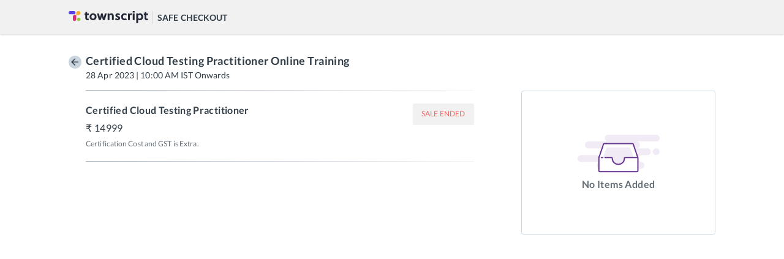

--- FILE ---
content_type: text/html; charset=utf-8
request_url: https://www.townscript.com/v2/e/certified-cloud-testing-practitioner-online-training-apr/booking/tickets
body_size: 6015
content:
<!DOCTYPE html><html lang="en"><head>
  <link rel="dns-prefetch" href="https://s3.ap-south-1.amazonaws.com">
  <link rel="dns-prefetch" href="https://fonts.gstatic.com">
  <link rel="dns-prefetch" href="https://kinesis.ap-south-1.amazonaws.com">
  <meta charset="utf-8">
  <title>Certified Cloud Testing Practitioner Online Training, 28 Apr 2023, Online Event</title>
  <base href="/v2/">  <!-- <meta name="theme-color" content="#884fb8" /> -->
  <meta name="viewport" content="width=device-width, initial-scale=1">
  <link rel="apple-touch-icon" sizes="180x180" href="assets/images/apple-touch-icon.png">
  <link rel="shortcut icon" type="image/png" sizes="32x32" href="assets/images/favicon-32x32.png">
  <link rel="shortcut icon" type="image/png" sizes="16x16" href="assets/images/favicon-16x16.png">
  <link rel="manifest" href="assets/images/site.webmanifest">
  <link rel="mask-icon" href="assets/images/safari-pinned-tab.svg" color="#5bbad5">
  <meta name="msapplication-TileColor" content="#00a300">
  <meta name="apple-mobile-web-app-status-bar-style" content="black-translucent">
  <meta name="apple-mobile-web-app-title" content="Townscript">
  <link href="assets/css/tailwind.css" rel="stylesheet preload">
<link rel="stylesheet" href="styles.f804661990f19792b752.css"><link rel="canonical" href="https://www.townscript.com/e/certified-cloud-testing-practitioner-online-training-apr"><meta property="fb:app_id" content="141741452689203"><meta property="og:type" content="website"><meta property="og:image" content="https://s3.ap-south-1.amazonaws.com/townscript-common-resources/ogimage.png"><meta property="og:site_name" content="https://www.townscript.com/"><meta name="twitter:card" content="summary"><meta name="twitter:site" content="https://www.townscript.com/"><meta name="twitter:image" content="https://s3.ap-south-1.amazonaws.com/townscript-common-resources/ogimage.png"><meta name="twitter:description" content="Online event Registration &amp; ticketing page of Certified Cloud Testing Practitioner Online Training. Buy Tickets for this Online Event"><meta property="og:description" content="Online event Registration &amp; ticketing page of Certified Cloud Testing Practitioner Online Training. Buy Tickets for this Online Event"><meta property="description" content="Online event Registration &amp; ticketing page of Certified Cloud Testing Practitioner Online Training. Buy Tickets for this Online Event"><meta name="twitter:title" content="Certified Cloud Testing Practitioner Online Training, 28 Apr 2023, Online Event"><meta property="og:title" content="Certified Cloud Testing Practitioner Online Training, 28 Apr 2023, Online Event"><meta property="og:url" content="https://www.townscript.com/e/certified-cloud-testing-practitioner-online-training-apr"><style ng-transition="booking-flow">.loading-screen-icon[_ngcontent-sc0]{width:100px;height:100px}</style><style ng-transition="booking-flow">[_ngcontent-sc1]:root{--prim-1:#683592}.error-section[_ngcontent-sc1]{width:100%}.error-section[_ngcontent-sc1]   i.mdi[_ngcontent-sc1]{font-size:5em;color:#ffd164}</style><style ng-transition="booking-flow">[_ngcontent-sc3]:root{--prim-1:#683592}i.mdi[_ngcontent-sc3]{font-size:1.5em}i.mdi.mdi-lock-open-variant[_ngcontent-sc3], i.mdi.mdi-sale[_ngcontent-sc3]{font-size:.99em}@media screen and (min-width:1280px){.category-toggle[_ngcontent-sc3]{position:absolute;margin-left:-2rem}}@media screen and (max-width:767px){app-discount-container.ts-container[_ngcontent-sc3]{margin:0}.category-bottom[_ngcontent-sc3]:after{position:absolute;left:0;content:" ";display:block;border-bottom:5px solid #f1f1f1;width:100%}}</style><style ng-transition="booking-flow">[_ngcontent-sc4]:root{--prim-1:#683592}.main-header[_ngcontent-sc4]{min-height:4rem}</style><style ng-transition="booking-flow">[_ngcontent-sc5]:root{--prim-1:#683592}@media screen and (max-width:767px){.data-panel[_ngcontent-sc5]{border-bottom:1px solid #cbd5e0}}@media screen and (min-width:1280px){.back-arrow[_ngcontent-sc5]{position:absolute;margin-left:-2rem}}</style><style ng-transition="booking-flow"></style><style ng-transition="booking-flow">[_ngcontent-sc9]:root{--prim-1:#683592}.txn-summary-footer[_ngcontent-sc9]{height:48px}.txn-summary-footer[_ngcontent-sc9]   i.mdi[_ngcontent-sc9]{font-size:1.5em}@media screen and (min-width:768px){.txn-summary-footer[_ngcontent-sc9]{height:40px}}</style><style ng-transition="booking-flow">[_ngcontent-sc11]:root{--prim-1:#683592}.booking-msg[_ngcontent-sc11]   i.mdi[_ngcontent-sc11]{font-size:1.5em}.booking-msg.warn[_ngcontent-sc11]{background-color:#fff0f4}</style><style ng-transition="booking-flow">[_ngcontent-sc13]:root{--prim-1:#683592}.add-ticket[_ngcontent-sc13]{width:100px;height:35px}.add-ticket__unclicked[_ngcontent-sc13]{transition:.2s}.add-ticket__unclicked[_ngcontent-sc13]:hover{color:#fff;background-color:var(--prim-1,#683592)}.add-ticket[_ngcontent-sc13]   .ts-enter[_ngcontent-sc13]{-webkit-animation-duration:.2s;animation-duration:.2s}i.mdi[_ngcontent-sc13]{font-size:1.5em}ts-checkbox[_ngcontent-sc13]     mat-checkbox   .mat-checkbox-inner-container{width:20px;height:20px}.add-ticket.disable[_ngcontent-sc13]{pointer-events:none;cursor:not-allowed;opacity:1;background-color:#d1d5db;color:#fff!important;border:none!important}input[_ngcontent-sc13]::-webkit-inner-spin-button, input[_ngcontent-sc13]::-webkit-outer-spin-button{-webkit-appearance:none;margin:0}input[type=number][_ngcontent-sc13]{-moz-appearance:textfield}</style><style ng-transition="booking-flow">[_ngcontent-sc10]:root{--prim-1:#683592}.primPathFill[_ngcontent-sc10]{fill:var(--prim-1,#683592)}.primPathStroke[_ngcontent-sc10]{stroke:var(--prim-1,#683592)}</style></head>

<body>
  <app-root ng-version="9.1.13"><router-outlet></router-outlet><app-ticket-page _nghost-sc3=""><app-header _ngcontent-sc3="" _nghost-sc4=""><!----><div _ngcontent-sc4="" class="bg-sec-3 shadow z-10"><div _ngcontent-sc4="" class="ts-container main-header flex items-center relative"><img _ngcontent-sc4="" alt="TS Logo" width="130" src="assets/images/ts-logo.svg"><!----><div _ngcontent-sc4="" class="font-bold border-l pl-2 ml-2">SAFE CHECKOUT</div></div></div><!----></app-header><!----><app-event-data-panel _ngcontent-sc3="" _nghost-sc5=""><div _ngcontent-sc5="" class="data-panel md:mt-6"><div _ngcontent-sc5="" class="ts-container"><div _ngcontent-sc5="" class="section-left flex pt-4 pb-4 gradient-bottom"><div _ngcontent-sc5="" class="back-arrow"><!----><i _ngcontent-sc5="" class="bg-sec-2 cursor-pointer flex items-center justify-center mdi mdi-arrow-left mdi-18px w-6 h-6 mr-2 rounded-full mat-ripple" id="ticketStepBack" matripple="" title="Back"></i></div><div _ngcontent-sc5=""><div _ngcontent-sc5="" class="md:text-xl text-lg font-bold tracking-wide overflow-ellipsis leading-none mb-1"> Certified Cloud Testing Practitioner Online Training </div><div _ngcontent-sc5=""><div _ngcontent-sc5="" class="flex"> 28 Apr 2023 | 10:00 AM IST Onwards <!----></div></div></div></div></div></div></app-event-data-panel><!----><div _ngcontent-sc3="" class="ts-container"><div _ngcontent-sc3="" class="md:flex md:justify-between"><div _ngcontent-sc3="" class="section-left mb-24"><!----><!----><ts-panel _ngcontent-sc3=""><!----><!----><div _ngcontent-sc3="" class=""><div _ngcontent-sc3=""><!----><!----><div _ngcontent-sc3="" class="gradient-bottom"><app-ticket-details _ngcontent-sc3="" _nghost-sc7="" id="ticketdetail0"><!----><div _ngcontent-sc7="" class=""><div _ngcontent-sc7="" class="py-4 mt-2 flex justify-between"><div _ngcontent-sc7="" class="mr-2"><div _ngcontent-sc7="" class="tracking-wide"><div _ngcontent-sc7="" class="flex flex-col sm:flex-row sm:justify-between sm:items-center gap-2"><span _ngcontent-sc7="" class="font-bold text-base sm:text-lg leading-snug break-words">Certified Cloud Testing Practitioner</span><!----></div><!----><!----><!----><div _ngcontent-sc7="" class="flex items-end my-2"><!----><div _ngcontent-sc7=""><app-price _ngcontent-sc7="" class="text-lg"><!----><!----><span class="flex items-center"><!----><i class="mr-1 tsi tsi-currency-inr"></i><span class="">14999</span></span></app-price></div><!----><!----></div></div><!----><div _ngcontent-sc7="" class="opacity-75 my-2 leading-tight md:w-9/12 whitespace-pre-wrap text-sm">Certification Cost and GST is Extra.</div><!----></div><div _ngcontent-sc7="" class="flex flex-col items-center"><!----><app-add-ticket _ngcontent-sc7="" _nghost-sc13="" id="addticket513158"><!----><div _ngcontent-sc13=""><!----><div _ngcontent-sc13="" class="add-ticket flex items-center rounded-sm text-error text-sm bg-sec-3 justify-center"> SALE ENDED </div><!----><!----><!----></div><!----><!----></app-add-ticket><!----></div></div></div></app-ticket-details></div></div></div></ts-panel><!----></div><!----><div _ngcontent-sc3="" class="section-right self-start sticky top-8"><!----><app-ticket-summary _ngcontent-sc3="" _nghost-sc8=""><div _ngcontent-sc8="" class="border rounded"><!----><!----><div _ngcontent-sc8="" class="ts-enter"><div _ngcontent-sc8="" class="py-20 flex flex-col items-center"><app-no-selection-svg _ngcontent-sc8="" _nghost-sc10=""><svg _ngcontent-sc10="" height="63" viewBox="0 0 134 63" width="134" xmlns="http://www.w3.org/2000/svg"><g _ngcontent-sc10="" fill="none" fill-rule="evenodd"><path _ngcontent-sc10="" class="primPathFill" d="M128.383.955c3.102 0 5.617 2.493 5.617 5.568 0 3.075-2.515 5.568-5.617 5.568H96.287c3.102 0 5.617 2.493 5.617 5.568 0 3.075-2.515 5.568-5.617 5.568h17.653c3.102 0 5.617 2.493 5.617 5.568 0 3.076-2.515 5.569-5.617 5.569h-8.163c-3.912 0-7.082 2.493-7.082 5.568 0 2.05 1.604 3.906 4.814 5.568 3.102 0 5.617 2.493 5.617 5.568 0 3.075-2.515 5.568-5.617 5.568H36.91c-3.102 0-5.617-2.493-5.617-5.568 0-3.075 2.515-5.568 5.617-5.568H5.617C2.515 45.5 0 43.007 0 39.932c0-3.075 2.515-5.568 5.617-5.568h32.096c3.102 0 5.616-2.493 5.616-5.569 0-3.075-2.514-5.568-5.616-5.568h-20.06c-3.102 0-5.617-2.493-5.617-5.568 0-3.075 2.515-5.568 5.617-5.568h32.096c-3.103 0-5.617-2.493-5.617-5.568 0-3.075 2.514-5.568 5.617-5.568h78.634zm0 22.272c3.102 0 5.617 2.493 5.617 5.568 0 3.076-2.515 5.569-5.617 5.569s-5.617-2.493-5.617-5.569c0-3.075 2.515-5.568 5.617-5.568z" opacity=".1"></path><path _ngcontent-sc10="" d="M57.065 39.38c-.063.44-.095.89-.095 1.347 0 5.272 4.311 9.546 9.629 9.546s9.629-4.274 9.629-9.546c0-.457-.033-.907-.096-1.347h23.365v21.234A2.397 2.397 0 0 1 97.09 63H36.108a2.397 2.397 0 0 1-2.407-2.386V39.38h23.364z" fill="#FFF"></path><path _ngcontent-sc10="" d="M77.03 39.136c0 5.711-4.67 10.341-10.431 10.341-5.761 0-10.431-4.63-10.431-10.34 0-.186.005-.37.014-.552H33.701l7.67-22.486a2.406 2.406 0 0 1 2.281-1.622h45.893c1.033 0 1.95.653 2.28 1.622l7.672 22.486H77.015c.01.182.015.366.015.551z" fill="#FFF"></path><path _ngcontent-sc10="" class="primPathFill" d="M75.503 39.896c0 4.413-3.986 8.786-8.904 8.786-4.918 0-8.905-4.373-8.905-8.786 0-.143.004-1.08.013-1.222H40.922l6.549-15.784c.282-.75 1.065-1.254 1.946-1.254H83.78c.881 0 1.665.505 1.947 1.254l6.548 15.784H75.491c.008.141.012 1.079.012 1.222z" opacity=".1"></path><path _ngcontent-sc10="" class="primPathStroke" d="M34.7 38.75v21.055a1.4 1.4 0 0 0 1.4 1.4h60.997a1.4 1.4 0 0 0 1.4-1.4V38.75L90.88 16.425a1.4 1.4 0 0 0-1.325-.948H43.642a1.4 1.4 0 0 0-1.325.948l-7.616 22.326z" stroke-width="2"></path><path _ngcontent-sc10="" class="primPathStroke" d="M38.975 38.34h1.947-1.947zm5.96 0H55.16c1.505 0 1.505 1.05 1.505 1.592 0 5.272 4.41 9.545 9.85 9.545 5.44 0 9.85-4.273 9.85-9.545 0-.542 0-1.591 1.506-1.591h20.02" stroke-linecap="round" stroke-linejoin="round" stroke-width="2"></path></g></svg></app-no-selection-svg><span _ngcontent-sc8="" class="text-lg font-bold opacity-75 mt-2 tracking-wide">No Items Added</span></div></div></div><app-booking-message _ngcontent-sc8="" _nghost-sc11=""><!----></app-booking-message></app-ticket-summary><app-txn-summary-footer _ngcontent-sc3="" clicklocation="ticketSelection" _nghost-sc9=""><!----></app-txn-summary-footer></div></div></div><!----></app-ticket-page><app-loading-screen _nghost-sc0=""><!----></app-loading-screen><app-event-error-page _nghost-sc1=""><!----></app-event-error-page></app-root>
  <!-- Google Tag Manager (noscript) -->
  <noscript><iframe src="https://www.googletagmanager.com/ns.html?id=GTM-56PTM87" height="0" width="0"
      style="display:none;visibility:hidden"></iframe></noscript>
  <!-- End Google Tag Manager (noscript) -->
  <!-- Google Tag Manager -->
  <script>(function (w, d, s, l, i) {
      w[l] = w[l] || []; w[l].push({
        'gtm.start':
          new Date().getTime(), event: 'gtm.js'
      }); var f = d.getElementsByTagName(s)[0],
        j = d.createElement(s), dl = l != 'dataLayer' ? '&l=' + l : ''; j.async = true; j.src =
          'https://www.googletagmanager.com/gtm.js?id=' + i + dl; f.parentNode.insertBefore(j, f);
    })(window, document, 'script', 'dataLayer', 'GTM-56PTM87');</script>
  <!-- End Google Tag Manager -->

<script src="runtime-es2015.38c21ca7c00529cb6d19.js" type="module"></script><script src="runtime-es5.38c21ca7c00529cb6d19.js" nomodule="" defer=""></script><script src="polyfills-es5.aaff0d9e6ebca8f295da.js" nomodule="" defer=""></script><script src="polyfills-es2015.add5087670b879c3b1ce.js" type="module"></script><script src="scripts.744b45aedb84236489c8.js" defer=""></script><script src="main-es2015.80b05e116456a1e67553.js" type="module"></script><script src="main-es5.80b05e116456a1e67553.js" nomodule="" defer=""></script>

<script id="booking-flow-state" type="application/json">{&q;G.https://www.townscript.com/api/bookingflow/eventPageData?eventCode=certified-cloud-testing-practitioner-online-training-apr&q;:{&q;body&q;:{&q;result&q;:&q;Success&q;,&q;data&q;:{&q;eventName&q;:&q;Certified Cloud Testing Practitioner Online Training&q;,&q;eventId&q;:344485,&q;eventLocation&q;:null,&q;eventStartDate&q;:&q;2023-04-28T04:30:00.000+0000&q;,&q;eventEndDate&q;:&q;2023-04-30T13:30:00.000+0000&q;,&q;eventTimeZone&q;:&q;Asia/Kolkata&q;,&q;abbrevTimeZone&q;:&q;IST&q;,&q;teamRegistrationEnabled&q;:false,&q;onlyTeamAllowed&q;:false,&q;checkBoxSelectionEnabled&q;:false,&q;loyaltyDiscountPresent&q;:false,&q;accessDiscountPresent&q;:false,&q;codeDiscountPresent&q;:false,&q;addonsAccessDiscountPresent&q;:null,&q;addonsCodeDiscountPresent&q;:null,&q;minTicketPerTransaction&q;:null,&q;maxTicketPerTransaction&q;:null,&q;ticketCounterEnabled&q;:false,&q;codeText&q;:null,&q;codeAppliedText&q;:null,&q;nameSubText&q;:null,&q;normalDisplayTicketList&q;:[{&q;ticket&q;:{&q;id&q;:513158,&q;eventId&q;:344485,&q;ticketName&q;:&q;Certified Cloud Testing Practitioner&q;,&q;startDate&q;:1677911940000,&q;endDate&q;:1682656200000,&q;ticketPrice&q;:14999,&q;currency&q;:&q;INR&q;,&q;totalTickets&q;:50,&q;minQuantity&q;:1,&q;maxQuantity&q;:10,&q;termsAndCondition&q;:null,&q;moreInfo&q;:null,&q;isWaitingList&q;:null,&q;ticketStatus&q;:0,&q;deductionAmount&q;:null,&q;paymentChargeOption&q;:0,&q;cancelationTillDate&q;:null,&q;ticketType&q;:&q;NORMAL&q;,&q;addOn&q;:false,&q;ticketPosition&q;:1,&q;ticketDescription&q;:&q;Certification Cost and GST is Extra.&q;,&q;allowGroupRegistration&q;:false,&q;onlyGroupRegistration&q;:false,&q;minDonationAmount&q;:null,&q;ticketCategoryId&q;:null,&q;userId&q;:32588,&q;orgTaxCharge&q;:18,&q;childTicketMap&q;:[],&q;recurrenceId&q;:null,&q;recurrenceRuleArray&q;:null,&q;ticketImageURL&q;:null,&q;incrementByCount&q;:0,&q;disable&q;:false,&q;mappedWithDtcm&q;:false,&q;ticketFormat&q;:1,&q;exportOfServices&q;:false,&q;normalNonAddOn&q;:true,&q;donation&q;:false,&q;donationNonAddOn&q;:false,&q;normalAddOn&q;:false,&q;donationAddOn&q;:false},&q;isoStartDate&q;:&q;2023-03-04T06:39:00.000+0000&q;,&q;isoEndDate&q;:&q;2023-04-28T04:30:00.000+0000&q;,&q;availableCount&q;:50,&q;categoryName&q;:null,&q;ticketNotAllowedText&q;:&q;SALE ENDED&q;,&q;disableTicketIds&q;:[]}],&q;discountList&q;:[],&q;timeSlotList&q;:[],&q;recurringBookingDataList&q;:[],&q;timeSlotEnable&q;:false,&q;isRecurringEvent&q;:false,&q;minimumPricePerDayForRecurringEvent&q;:null,&q;buyersOnlyEnabled&q;:false,&q;orgTaxEnabled&q;:true,&q;orgTaxInclusive&q;:false,&q;attendeeTaxInvoiceEnable&q;:true,&q;dtcmEvent&q;:false,&q;orgTaxText&q;:&q;GST&q;,&q;orgCountryCode&q;:&q;IND&q;,&q;minAddonPerTicket&q;:null,&q;maxAddonPerTicket&q;:null,&q;applicationBased&q;:false,&q;restrictedEmails&q;:false,&q;maxRegPerEmailIdEnable&q;:false,&q;maxRegPerContactNumberEnable&q;:false,&q;pixelForBookingPage&q;:null,&q;minTeamMember&q;:null,&q;maxTeamMember&q;:null,&q;notifyRegistrationStart&q;:false,&q;formQuestions&q;:[{&q;questionId&q;:522817,&q;metadataId&q;:343671,&q;eventId&q;:344485,&q;caption&q;:&q;Organization&q;,&q;hyperLinkText&q;:null,&q;hyperLinkUrl&q;:null,&q;questionType&q;:&q;TEXT&q;,&q;fieldPriority&q;:&q;REQUIRED&q;,&q;minDate&q;:null,&q;maxDate&q;:null,&q;questionPosition&q;:2,&q;maxfileSize&q;:null,&q;minfileSize&q;:0,&q;moduleType&q;:null,&q;userId&q;:32588,&q;validationId&q;:null,&q;validationRegex&q;:&q;[a-zA-Z\\s]*&q;,&q;fieldMinLength&q;:null,&q;fieldMaxLength&q;:null,&q;questionOptionsList&q;:[],&q;questionTicketMap&q;:[{&q;id&q;:1767011,&q;questionId&q;:522817,&q;ticketId&q;:513158,&q;eventId&q;:344485,&q;userId&q;:32588}],&q;questionBankId&q;:4,&q;conditionalFormQuesionMap&q;:[]},{&q;questionId&q;:522818,&q;metadataId&q;:343671,&q;eventId&q;:344485,&q;caption&q;:&q;City&q;,&q;hyperLinkText&q;:null,&q;hyperLinkUrl&q;:null,&q;questionType&q;:&q;TEXT&q;,&q;fieldPriority&q;:&q;REQUIRED&q;,&q;minDate&q;:null,&q;maxDate&q;:null,&q;questionPosition&q;:4,&q;maxfileSize&q;:null,&q;minfileSize&q;:0,&q;moduleType&q;:null,&q;userId&q;:32588,&q;validationId&q;:null,&q;validationRegex&q;:&q;[a-zA-Z\\s]*&q;,&q;fieldMinLength&q;:null,&q;fieldMaxLength&q;:null,&q;questionOptionsList&q;:[],&q;questionTicketMap&q;:[{&q;id&q;:1767012,&q;questionId&q;:522818,&q;ticketId&q;:513158,&q;eventId&q;:344485,&q;userId&q;:32588}],&q;questionBankId&q;:6,&q;conditionalFormQuesionMap&q;:[]},{&q;questionId&q;:522819,&q;metadataId&q;:343671,&q;eventId&q;:344485,&q;caption&q;:&q;Contact Number&q;,&q;hyperLinkText&q;:null,&q;hyperLinkUrl&q;:null,&q;questionType&q;:&q;CONTACT_NUMBER&q;,&q;fieldPriority&q;:&q;REQUIRED&q;,&q;minDate&q;:null,&q;maxDate&q;:null,&q;questionPosition&q;:0,&q;maxfileSize&q;:null,&q;minfileSize&q;:0,&q;moduleType&q;:null,&q;userId&q;:32588,&q;validationId&q;:null,&q;validationRegex&q;:null,&q;fieldMinLength&q;:null,&q;fieldMaxLength&q;:null,&q;questionOptionsList&q;:[],&q;questionTicketMap&q;:[{&q;id&q;:1767013,&q;questionId&q;:522819,&q;ticketId&q;:513158,&q;eventId&q;:344485,&q;userId&q;:32588}],&q;questionBankId&q;:10,&q;conditionalFormQuesionMap&q;:[]},{&q;questionId&q;:522820,&q;metadataId&q;:343671,&q;eventId&q;:344485,&q;caption&q;:&q;Designation&q;,&q;hyperLinkText&q;:null,&q;hyperLinkUrl&q;:null,&q;questionType&q;:&q;TEXT&q;,&q;fieldPriority&q;:&q;REQUIRED&q;,&q;minDate&q;:null,&q;maxDate&q;:null,&q;questionPosition&q;:1,&q;maxfileSize&q;:null,&q;minfileSize&q;:0,&q;moduleType&q;:null,&q;userId&q;:32588,&q;validationId&q;:null,&q;validationRegex&q;:null,&q;fieldMinLength&q;:null,&q;fieldMaxLength&q;:null,&q;questionOptionsList&q;:[],&q;questionTicketMap&q;:[{&q;id&q;:1767014,&q;questionId&q;:522820,&q;ticketId&q;:513158,&q;eventId&q;:344485,&q;userId&q;:32588}],&q;questionBankId&q;:3,&q;conditionalFormQuesionMap&q;:[]},{&q;questionId&q;:522821,&q;metadataId&q;:343671,&q;eventId&q;:344485,&q;caption&q;:&q;Address&q;,&q;hyperLinkText&q;:null,&q;hyperLinkUrl&q;:null,&q;questionType&q;:&q;PARAGRAPH_TEXT&q;,&q;fieldPriority&q;:&q;REQUIRED&q;,&q;minDate&q;:null,&q;maxDate&q;:null,&q;questionPosition&q;:3,&q;maxfileSize&q;:null,&q;minfileSize&q;:0,&q;moduleType&q;:null,&q;userId&q;:32588,&q;validationId&q;:null,&q;validationRegex&q;:null,&q;fieldMinLength&q;:null,&q;fieldMaxLength&q;:null,&q;questionOptionsList&q;:[],&q;questionTicketMap&q;:[{&q;id&q;:1767015,&q;questionId&q;:522821,&q;ticketId&q;:513158,&q;eventId&q;:344485,&q;userId&q;:32588}],&q;questionBankId&q;:5,&q;conditionalFormQuesionMap&q;:[]}],&q;addonTickets&q;:null,&q;eventNoOfDays&q;:null,&q;recurrenceStartTime&q;:null,&q;recurrenceEndTime&q;:null,&q;landingPage&q;:&q;TICKETSPAGE&q;,&q;showSalesEndDate&q;:null,&q;widgetColorCustomization&q;:null,&q;ticketCountryMapping&q;:null,&q;tsVenueEvent&q;:false,&q;currencyPlatformFeeApplicableMap&q;:{&q;INR&q;:true},&q;eligibleForAds&q;:false,&q;eventType&q;:1,&q;organizerFullSuite&q;:false,&q;nameSplitEnabled&q;:false}},&q;headers&q;:{&q;date&q;:[&q;Sat, 31 Jan 2026 23:36:54 GMT&q;],&q;content-type&q;:[&q;application/json;charset=UTF-8&q;],&q;transfer-encoding&q;:[&q;chunked&q;],&q;connection&q;:[&q;keep-alive&q;],&q;server&q;:[&q;nginx&q;],&q;access-control-allow-credentials&q;:[&q;true&q;],&q;access-control-allow-methods&q;:[&q;POST, PUT, GET, OPTIONS, DELETE, PATCH&q;],&q;x-content-type-options&q;:[&q;nosniff&q;],&q;cache-control&q;:[&q;no-cache, no-store, max-age=0, must-revalidate&q;],&q;pragma&q;:[&q;no-cache&q;],&q;expires&q;:[&q;0&q;],&q;strict-transport-security&q;:[&q;max-age=31536000 ; includeSubDomains&q;],&q;x-request-id&q;:[&q;436eb4fe8e6a668fa0be9ed6615a0d37&q;],&q;x-xss-protection&q;:[&q;1; mode=block&q;]},&q;status&q;:200,&q;statusText&q;:&q;OK&q;,&q;url&q;:&q;https://www.townscript.com/api/bookingflow/eventPageData?eventCode=certified-cloud-testing-practitioner-online-training-apr&q;}}</script></body></html>

--- FILE ---
content_type: application/javascript; charset=UTF-8
request_url: https://www.townscript.com/v2/3-es2015.234a0fc9eb1f2a5431e7.js
body_size: 9623
content:
(window.webpackJsonp=window.webpackJsonp||[]).push([[3],{"0lco":function(l,n,e){"use strict";e.d(n,"a",(function(){return h})),e.d(n,"b",(function(){return P}));var t=e("8Y7J"),u=e("SVse"),i=e("SxlL"),a=e("JPNy"),o=e("kN5I"),d=e("WZMu"),r=e("Km1n"),c=e("8iml"),s=e("AD1n"),m=e("YVtQ"),f=e("COWH"),p=e("HMc/"),g=e("vEM4"),v=e("UhP/"),k=e("SCoL"),b=e("omvX"),h=(e("Uqln"),e("WLP/"),e("Gci6"),t["\u0275crt"]({encapsulation:0,styles:[["[_ngcontent-%COMP%]:root{--prim-1:#683592}@media screen and (min-width:768px){.discount-container[_ngcontent-%COMP%]{background-color:#fff}}i.mdi[_ngcontent-%COMP%]{font-size:1.5em}"]],data:{}}));function x(l){return t["\u0275vid"](0,[(l()(),t["\u0275eld"](0,0,null,null,10,null,null,null,null,null,null,null)),(l()(),t["\u0275eld"](1,0,null,null,9,"div",[["class","flex items-center justify-between"]],null,null,null,null,null)),(l()(),t["\u0275eld"](2,0,null,null,5,"div",[["class","flex items-center"]],null,null,null,null,null)),(l()(),t["\u0275eld"](3,0,null,null,2,"em",[["class","mdi text-prim-1 mr-2 text-2xl md:hidden xl:block"]],null,null,null,null,null)),t["\u0275did"](4,278528,null,0,u.l,[t.IterableDiffers,t.KeyValueDiffers,t.ElementRef,t.Renderer2],{klass:[0,"klass"],ngClass:[1,"ngClass"]},null),t["\u0275pad"](5,1),(l()(),t["\u0275eld"](6,0,null,null,1,"span",[["class","uppercase"]],null,null,null,null,null)),(l()(),t["\u0275ted"](7,null,["",""])),(l()(),t["\u0275eld"](8,0,null,null,2,"em",[["class","mdi mdi-chevron-down text-2xl rotate-0 text-prim-1 leading-none"]],null,null,null,null,null)),t["\u0275did"](9,278528,null,0,u.l,[t.IterableDiffers,t.KeyValueDiffers,t.ElementRef,t.Renderer2],{klass:[0,"klass"],ngClass:[1,"ngClass"]},null),t["\u0275pod"](10,{"rotate-180":0})],(function(l,n){var e=n.component,t=l(n,5,0,e.onlyAccessCode?"mdi-lock":"mdi-sale");l(n,4,0,"mdi text-prim-1 mr-2 text-2xl md:hidden xl:block",t);var u=l(n,10,0,!e.viewSM&&e.openToggle);l(n,9,0,"mdi mdi-chevron-down text-2xl rotate-0 text-prim-1 leading-none",u)}),(function(l,n){l(n,7,0,n.component.discHeaderText)}))}function C(l){return t["\u0275vid"](0,[(l()(),t["\u0275eld"](0,0,null,null,3,"ts-panel-body",[["class","block"]],null,null,null,i.E,i.l)),t["\u0275did"](1,1228800,[[2,4]],0,a.p,[t.ElementRef,t.PLATFORM_ID],{open:[0,"open"]},null),(l()(),t["\u0275eld"](2,0,null,0,1,"app-discount-selection",[["class","block"]],null,[[null,"apply"]],(function(l,n,e){var t=!0;return"apply"===n&&(t=!1!==l.component.applyCallback(e)&&t),t}),o.c,o.b)),t["\u0275did"](3,245760,null,0,d.a,[[2,r.f],c.a,t.ChangeDetectorRef,s.a,m.a,f.a,p.a,g.a,r.a],{hasAccess:[0,"hasAccess"],hasDiscount:[1,"hasDiscount"],focus:[2,"focus"]},{apply:"apply"})],(function(l,n){var e=n.component;l(n,1,0,e.openToggle),l(n,3,0,e.hasAccess,e.hasDiscount,e.openToggle)}),null)}function y(l){return t["\u0275vid"](0,[(l()(),t["\u0275eld"](0,0,null,null,12,"ts-panel",[],null,null,null,i.F,i.m)),t["\u0275did"](1,1097728,null,2,a.q,[],null,null),t["\u0275qud"](335544320,1,{panelHeader:0}),t["\u0275qud"](335544320,2,{panelBody:0}),(l()(),t["\u0275eld"](4,0,null,0,6,"ts-panel-header",[["class","cursor-pointer block py-4 px-4 lg:px-4 mat-ripple"],["matRipple",""]],[[2,"mat-ripple-unbounded",null]],[[null,"click"]],(function(l,n,e){var t=!0;return"click"===n&&(t=!1!==l.component.openInputSection()&&t),t}),i.G,i.n)),t["\u0275did"](5,278528,null,0,u.l,[t.IterableDiffers,t.KeyValueDiffers,t.ElementRef,t.Renderer2],{klass:[0,"klass"],ngClass:[1,"ngClass"]},null),t["\u0275pod"](6,{"md:px-0":0}),t["\u0275did"](7,212992,null,0,v.u,[t.ElementRef,t.NgZone,k.a,[2,v.k],[2,b.a]],null,null),t["\u0275did"](8,1097728,[[1,4]],0,a.r,[],null,null),(l()(),t["\u0275and"](16777216,null,0,1,null,x)),t["\u0275did"](10,16384,null,0,u.n,[t.ViewContainerRef,t.TemplateRef],{ngIf:[0,"ngIf"]},null),(l()(),t["\u0275and"](16777216,null,0,1,null,C)),t["\u0275did"](12,16384,null,0,u.n,[t.ViewContainerRef,t.TemplateRef],{ngIf:[0,"ngIf"]},null)],(function(l,n){var e=n.component,t=l(n,6,0,e.hasAccess&&e.hasDiscount);l(n,5,0,"cursor-pointer block py-4 px-4 lg:px-4",t),l(n,7,0),l(n,10,0,e.discHeaderText),l(n,12,0,!e.viewSM)}),(function(l,n){l(n,4,0,t["\u0275nov"](n,7).unbounded)}))}function R(l){return t["\u0275vid"](0,[(l()(),t["\u0275eld"](0,0,null,null,4,"div",[],null,null,null,null,null)),(l()(),t["\u0275eld"](1,0,null,null,1,"span",[],null,null,null,null,null)),(l()(),t["\u0275ted"](-1,null,["You have unlocked"])),(l()(),t["\u0275eld"](3,0,null,null,1,"span",[["class","text-prim-1 font-bold"]],null,null,null,null,null)),(l()(),t["\u0275ted"](4,null,[" "," new item",""]))],null,(function(l,n){var e=n.component;l(n,4,0,e.appliedDiscount.ticketIdList.length,e.appliedDiscount.ticketIdList.length>1?"s":"")}))}function D(l){return t["\u0275vid"](0,[(l()(),t["\u0275eld"](0,0,null,null,1,"div",[["class","uppercase tracking-wide font-bold"]],null,null,null,null,null)),(l()(),t["\u0275ted"](1,null,[" "," "]))],null,(function(l,n){l(n,1,0,n.component.cstmDiscAppliedTxt)}))}function w(l){return t["\u0275vid"](0,[(l()(),t["\u0275eld"](0,0,null,null,6,null,null,null,null,null,null,null)),(l()(),t["\u0275eld"](1,0,null,null,5,"div",[["class","flex items-center"]],null,null,null,null,null)),(l()(),t["\u0275eld"](2,0,null,null,0,"em",[["class","mdi mdi-lock-open-variant text-prim-1 mr-2 text-2xl leading-none"]],null,null,null,null,null)),(l()(),t["\u0275and"](16777216,null,null,1,null,R)),t["\u0275did"](4,16384,null,0,u.n,[t.ViewContainerRef,t.TemplateRef],{ngIf:[0,"ngIf"]},null),(l()(),t["\u0275and"](16777216,null,null,1,null,D)),t["\u0275did"](6,16384,null,0,u.n,[t.ViewContainerRef,t.TemplateRef],{ngIf:[0,"ngIf"]},null)],(function(l,n){var e=n.component;l(n,4,0,!e.cstmDiscAppliedTxt),l(n,6,0,e.cstmDiscAppliedTxt)}),null)}function I(l){return t["\u0275vid"](0,[(l()(),t["\u0275eld"](0,0,null,null,3,"div",[["class","flex items-center mr-4"]],null,null,null,null,null)),(l()(),t["\u0275eld"](1,0,null,null,0,"em",[["class","mdi mdi-sale text-prim-1 mr-2 text-2xl"]],null,null,null,null,null)),(l()(),t["\u0275eld"](2,0,null,null,1,"span",[["class","uppercase tracking-wide font-bold"]],null,null,null,null,null)),(l()(),t["\u0275ted"](3,null,["'","' APPLIED"]))],null,(function(l,n){l(n,3,0,n.component.appliedDiscount.name)}))}function S(l){return t["\u0275vid"](0,[(l()(),t["\u0275eld"](0,0,null,null,1,"div",[["class","uppercase tracking-wide font-bold"]],null,null,null,null,null)),(l()(),t["\u0275ted"](1,null,[" "," "]))],null,(function(l,n){l(n,1,0,n.component.cstmDiscAppliedTxt)}))}function T(l){return t["\u0275vid"](0,[(l()(),t["\u0275eld"](0,0,null,null,7,null,null,null,null,null,null,null)),(l()(),t["\u0275eld"](1,0,null,null,6,"div",[["class","flex items-center justify-between"]],null,null,null,null,null)),(l()(),t["\u0275and"](16777216,null,null,1,null,I)),t["\u0275did"](3,16384,null,0,u.n,[t.ViewContainerRef,t.TemplateRef],{ngIf:[0,"ngIf"]},null),(l()(),t["\u0275and"](16777216,null,null,1,null,S)),t["\u0275did"](5,16384,null,0,u.n,[t.ViewContainerRef,t.TemplateRef],{ngIf:[0,"ngIf"]},null),(l()(),t["\u0275eld"](6,0,null,null,1,"em",[["class","mdi mdi-close text-prim-1 cursor-pointer text-2xl mat-ripple"],["mat-ripple",""]],[[2,"mat-ripple-unbounded",null]],[[null,"click"]],(function(l,n,e){var t=!0,u=l.component;return"click"===n&&(t=!1!==u.removeDiscount(u.appliedDiscount.id)&&t),t}),null,null)),t["\u0275did"](7,212992,null,0,v.u,[t.ElementRef,t.NgZone,k.a,[2,v.k],[2,b.a]],null,null)],(function(l,n){var e=n.component;l(n,3,0,!e.cstmDiscAppliedTxt),l(n,5,0,e.cstmDiscAppliedTxt),l(n,7,0)}),(function(l,n){l(n,6,0,t["\u0275nov"](n,7).unbounded)}))}function V(l){return t["\u0275vid"](0,[(l()(),t["\u0275eld"](0,0,null,null,4,"div",[["class","py-4 px-2 xl:px-4"]],null,null,null,null,null)),(l()(),t["\u0275and"](16777216,null,null,1,null,w)),t["\u0275did"](2,16384,null,0,u.n,[t.ViewContainerRef,t.TemplateRef],{ngIf:[0,"ngIf"]},null),(l()(),t["\u0275and"](16777216,null,null,1,null,T)),t["\u0275did"](4,16384,null,0,u.n,[t.ViewContainerRef,t.TemplateRef],{ngIf:[0,"ngIf"]},null)],(function(l,n){var e=n.component;l(n,2,0,e.appliedDiscount.type==e.discountType.ACCESS_CODE),l(n,4,0,e.appliedDiscount.type==e.discountType.CODE)}),null)}function P(l){return t["\u0275vid"](0,[(l()(),t["\u0275eld"](0,0,null,null,3,"div",[["class","discount-container md:border md:rounded bg-sec-3"]],null,null,null,null,null)),(l()(),t["\u0275and"](16777216,null,null,1,null,y)),t["\u0275did"](2,16384,null,0,u.n,[t.ViewContainerRef,t.TemplateRef],{ngIf:[0,"ngIf"],ngIfElse:[1,"ngIfElse"]},null),(l()(),t["\u0275and"](0,[["appliedTpl",2]],null,0,null,V))],(function(l,n){l(n,2,0,!n.component.appliedDiscount,t["\u0275nov"](n,3))}),null)}},"0t4Z":function(l,n,e){"use strict";e.d(n,"a",(function(){return t})),e("dJ3e");class t{constructor(l,n){this.elementRef=l,this.dataCollectorService=n}ngOnInit(){}clickEvent(l){try{l.stopPropagation();let n=this.elementRef.nativeElement,e="";for(;1===n.nodeType||null!=n.parentNode;)n.hasAttribute("clickLocation")&&(e+=""===e?n.attributes.clickLocation.nodeValue:"-"+n.attributes.clickLocation.nodeValue),n=n.parentNode;this.clickLocation=e,this.dataCollectorService.sendClickDataToKinesis(this.eventLabel,this.clickLocation)}catch(n){}}}},B1wN:function(l,n,e){"use strict";e.d(n,"a",(function(){return i})),e("dJ3e");var t=e("hehb"),u=(e("ZF+8"),e("AytR"));class i{constructor(l,n,e,i,a,o,d){this.eventDataService=l,this.dateService=n,this.bookingDataService=e,this.browser=i,this.route=a,this.customService=o,this.router=d,this.isIframeLandingPage=!1,this.setPrimaryText=()=>{if(this.primaryText=this.eventPageData.eventName,this.isAttendeePage()){const l=this.customService.attendeeText(this.eventPageData);this.primaryText=l?`${l.charAt(0).toUpperCase()}${l.slice(1).toLowerCase()} Details`:"Attendee Details"}},this.isAttendeePage=()=>this._pageType&&"ATTENDEEPAGE"===this._pageType,this.setSecondaryText=()=>{if(this.eventDetails="",this.isAttendeePage())this.eventDetails+=""+this.eventPageData.eventName;else{if(this.eventPageData.isRecurringEvent)this.eventDetails+=this.eventDataService.getRecurringDateTimeStr(!0);else{const l=this.dateService.getDateTimeForTimeZone(this.eventPageData.eventStartDate,this.eventPageData.eventTimeZone);this.eventDetails+=`${l.toFormat("d MMM y | h:mm a")} ${this.eventPageData.abbrevTimeZone} Onwards`}this.eventPageData.eventLocation&&(this.eventDetails&&this.eventDetails.length>0&&(this.eventDetails+=" | "),this.eventDetails+=this.eventPageData.eventLocation)}},this.goBack=()=>{this.router.routerState.snapshot.root.firstChild.url[3].path===t.a.getLandingPage(this.eventPageData.landingPage)?window.location.href=u.a.domainBaseUrl+"e/"+this.eventCode:window.history.back()},this.eventPageData=this.eventDataService.eventBookingData,this.eventPageData&&(this.browser.observeViewSM().subscribe(l=>{this.viewSM=l.matches}),this.route.params.subscribe(l=>{this.eventCode=l.eventcode}),this.router.routerState.snapshot.root.firstChild.url[3].path===t.a.getLandingPage(this.eventPageData.landingPage)&&this.browser.isIframe()&&(this.isIframeLandingPage=!0))}ngOnInit(){this.setDetails()}set pageType(l){this._pageType=l,this.setDetails()}get pageType(){return this._pageType}setDetails(){this.setPrimaryText(),this.setSecondaryText();const l=this.bookingDataService?this.bookingDataService.getTeamDetails():null;!this.isAttendeePage()&&l&&l.team&&l.team.teamName&&(this.teamDetails=l.team.teamName)}}},JvED:function(l,n,e){"use strict";e.d(n,"a",(function(){return m})),e.d(n,"b",(function(){return b}));var t=e("8Y7J"),u=e("gMNk"),i=e("Cjp9"),a=e("SVse"),o=e("OBHz"),d=e("C6St"),r=e("x7vF"),c=e("kI9V"),s=e("0Z9K"),m=(e("7gWr"),e("xdWd"),t["\u0275crt"]({encapsulation:0,styles:[[""]],data:{}}));function f(l){return t["\u0275vid"](0,[(l()(),t["\u0275eld"](0,0,null,null,4,"div",[["class","flex items-center justify-between opacity-75"]],null,null,null,null,null)),(l()(),t["\u0275eld"](1,0,null,null,1,"span",[],null,null,null,null,null)),(l()(),t["\u0275ted"](2,null,["Addon ("," ",")"])),(l()(),t["\u0275eld"](3,0,null,null,1,"app-price",[],null,null,null,u.b,u.a)),t["\u0275did"](4,638976,null,0,i.a,[],{currency:[0,"currency"],amount:[1,"amount"]},null)],(function(l,n){var e=n.component;l(n,4,0,e.trnxSummary.txnCurrency,e.trnxSummary.addOnTotal)}),(function(l,n){var e=n.component;l(n,2,0,e.trnxSummary.addOnCount,e.trnxSummary.addOnCount>1?"items":"item")}))}function p(l){return t["\u0275vid"](0,[(l()(),t["\u0275eld"](0,0,null,null,4,"div",[["class","flex items-center justify-between text-success"]],null,null,null,null,null)),(l()(),t["\u0275eld"](1,0,null,null,1,"span",[],null,null,null,null,null)),(l()(),t["\u0275ted"](-1,null,["Discount"])),(l()(),t["\u0275eld"](3,0,null,null,1,"app-price",[],null,null,null,u.b,u.a)),t["\u0275did"](4,638976,null,0,i.a,[],{currency:[0,"currency"],amount:[1,"amount"]},null)],(function(l,n){var e=n.component;l(n,4,0,e.trnxSummary.txnCurrency,e.trnxSummary.discountTotal)}),null)}function g(l){return t["\u0275vid"](0,[(l()(),t["\u0275eld"](0,0,null,null,1,"div",[["class","text-sm text-sec-1 hidden md:block"]],null,null,null,null,null)),(l()(),t["\u0275ted"](1,null,[" "," "]))],null,(function(l,n){l(n,1,0,n.component.trnxSummary.extraChargesText)}))}function v(l){return t["\u0275vid"](0,[(l()(),t["\u0275eld"](0,0,null,null,22,"div",[],null,null,null,null,null)),t["\u0275did"](1,278528,null,0,a.l,[t.IterableDiffers,t.KeyValueDiffers,t.ElementRef,t.Renderer2],{ngClass:[0,"ngClass"]},null),t["\u0275pod"](2,{"ts-enter":0}),(l()(),t["\u0275eld"](3,0,null,null,11,"div",[["class","m-4"]],null,null,null,null,null)),(l()(),t["\u0275eld"](4,0,null,null,1,"div",[["class","mb-4 tracking-wider uppercase opacity-75 font-bold"]],null,null,null,null,null)),(l()(),t["\u0275ted"](-1,null,["Summary"])),(l()(),t["\u0275eld"](6,0,null,null,4,"div",[["class","flex items-center justify-between opacity-75"]],null,null,null,null,null)),(l()(),t["\u0275eld"](7,0,null,null,1,"span",[],null,null,null,null,null)),(l()(),t["\u0275ted"](8,null,["Price ("," ",")"])),(l()(),t["\u0275eld"](9,0,null,null,1,"app-price",[],null,null,null,u.b,u.a)),t["\u0275did"](10,638976,null,0,i.a,[],{currency:[0,"currency"],amount:[1,"amount"]},null),(l()(),t["\u0275and"](16777216,null,null,1,null,f)),t["\u0275did"](12,16384,null,0,a.n,[t.ViewContainerRef,t.TemplateRef],{ngIf:[0,"ngIf"]},null),(l()(),t["\u0275and"](16777216,null,null,1,null,p)),t["\u0275did"](14,16384,null,0,a.n,[t.ViewContainerRef,t.TemplateRef],{ngIf:[0,"ngIf"]},null),(l()(),t["\u0275eld"](15,0,null,null,7,"div",[["class","m-4"]],null,null,null,null,null)),(l()(),t["\u0275eld"](16,0,null,null,4,"div",[["class","flex justify-between font-bold text-lg text-prim-1"]],null,null,null,null,null)),(l()(),t["\u0275eld"](17,0,null,null,1,"span",[],null,null,null,null,null)),(l()(),t["\u0275ted"](-1,null,["Total Amount"])),(l()(),t["\u0275eld"](19,0,null,null,1,"app-price",[],null,null,null,u.b,u.a)),t["\u0275did"](20,638976,null,0,i.a,[],{currency:[0,"currency"],amount:[1,"amount"]},null),(l()(),t["\u0275and"](16777216,null,null,1,null,g)),t["\u0275did"](22,16384,null,0,a.n,[t.ViewContainerRef,t.TemplateRef],{ngIf:[0,"ngIf"]},null)],(function(l,n){var e=n.component,t=l(n,2,0,e.animationEnabled);l(n,1,0,t),l(n,10,0,e.trnxSummary.txnCurrency,e.trnxSummary.ticketTotal),l(n,12,0,e.trnxSummary.addOnCount>0),l(n,14,0,0!==e.trnxSummary.discountTotal),l(n,20,0,e.trnxSummary.txnCurrency,e.trnxSummary.grandTotal),l(n,22,0,e.trnxSummary.extraChargesText)}),(function(l,n){var e=n.component;l(n,8,0,e.trnxSummary.ticketCount,e.trnxSummary.ticketCount>1?"items":"item")}))}function k(l){return t["\u0275vid"](0,[(l()(),t["\u0275eld"](0,0,null,null,7,"div",[],null,null,null,null,null)),t["\u0275did"](1,278528,null,0,a.l,[t.IterableDiffers,t.KeyValueDiffers,t.ElementRef,t.Renderer2],{ngClass:[0,"ngClass"]},null),t["\u0275pod"](2,{"ts-enter":0}),(l()(),t["\u0275eld"](3,0,null,null,4,"div",[["class","py-20 flex flex-col items-center"]],null,null,null,null,null)),(l()(),t["\u0275eld"](4,0,null,null,1,"app-no-selection-svg",[],null,null,null,o.b,o.a)),t["\u0275did"](5,49152,null,0,d.a,[],null,null),(l()(),t["\u0275eld"](6,0,null,null,1,"span",[["class","text-lg font-bold opacity-75 mt-2 tracking-wide"]],null,null,null,null,null)),(l()(),t["\u0275ted"](-1,null,["No Items Added"]))],(function(l,n){var e=l(n,2,0,n.component.animationEnabled);l(n,1,0,e)}),null)}function b(l){return t["\u0275vid"](0,[(l()(),t["\u0275eld"](0,0,null,null,4,"div",[["class","border rounded"]],null,null,null,null,null)),(l()(),t["\u0275and"](16777216,null,null,1,null,v)),t["\u0275did"](2,16384,null,0,a.n,[t.ViewContainerRef,t.TemplateRef],{ngIf:[0,"ngIf"]},null),(l()(),t["\u0275and"](16777216,null,null,1,null,k)),t["\u0275did"](4,16384,null,0,a.n,[t.ViewContainerRef,t.TemplateRef],{ngIf:[0,"ngIf"]},null),(l()(),t["\u0275eld"](5,0,null,null,1,"app-booking-message",[],null,null,null,r.b,r.a)),t["\u0275did"](6,245760,null,0,c.a,[s.a],null,null)],(function(l,n){var e=n.component;l(n,2,0,e.trnxSummary&&e.trnxSummary.isTicketSelected),l(n,4,0,!e.trnxSummary||!e.trnxSummary.isTicketSelected),l(n,6,0)}),null)}},OBHz:function(l,n,e){"use strict";e.d(n,"a",(function(){return u})),e.d(n,"b",(function(){return i}));var t=e("8Y7J"),u=(e("C6St"),t["\u0275crt"]({encapsulation:0,styles:[["[_ngcontent-%COMP%]:root{--prim-1:#683592}.primPathFill[_ngcontent-%COMP%]{fill:var(--prim-1,#683592)}.primPathStroke[_ngcontent-%COMP%]{stroke:var(--prim-1,#683592)}"]],data:{}}));function i(l){return t["\u0275vid"](0,[(l()(),t["\u0275eld"](0,0,null,null,7,":svg:svg",[["height","63"],["viewBox","0 0 134 63"],["width","134"],["xmlns","http://www.w3.org/2000/svg"]],null,null,null,null,null)),(l()(),t["\u0275eld"](1,0,null,null,6,":svg:g",[["fill","none"],["fill-rule","evenodd"]],null,null,null,null,null)),(l()(),t["\u0275eld"](2,0,null,null,0,":svg:path",[["class","primPathFill"],["d","M128.383.955c3.102 0 5.617 2.493 5.617 5.568 0 3.075-2.515 5.568-5.617 5.568H96.287c3.102 0 5.617 2.493 5.617 5.568 0 3.075-2.515 5.568-5.617 5.568h17.653c3.102 0 5.617 2.493 5.617 5.568 0 3.076-2.515 5.569-5.617 5.569h-8.163c-3.912 0-7.082 2.493-7.082 5.568 0 2.05 1.604 3.906 4.814 5.568 3.102 0 5.617 2.493 5.617 5.568 0 3.075-2.515 5.568-5.617 5.568H36.91c-3.102 0-5.617-2.493-5.617-5.568 0-3.075 2.515-5.568 5.617-5.568H5.617C2.515 45.5 0 43.007 0 39.932c0-3.075 2.515-5.568 5.617-5.568h32.096c3.102 0 5.616-2.493 5.616-5.569 0-3.075-2.514-5.568-5.616-5.568h-20.06c-3.102 0-5.617-2.493-5.617-5.568 0-3.075 2.515-5.568 5.617-5.568h32.096c-3.103 0-5.617-2.493-5.617-5.568 0-3.075 2.514-5.568 5.617-5.568h78.634zm0 22.272c3.102 0 5.617 2.493 5.617 5.568 0 3.076-2.515 5.569-5.617 5.569s-5.617-2.493-5.617-5.569c0-3.075 2.515-5.568 5.617-5.568z"],["opacity",".1"]],null,null,null,null,null)),(l()(),t["\u0275eld"](3,0,null,null,0,":svg:path",[["d","M57.065 39.38c-.063.44-.095.89-.095 1.347 0 5.272 4.311 9.546 9.629 9.546s9.629-4.274 9.629-9.546c0-.457-.033-.907-.096-1.347h23.365v21.234A2.397 2.397 0 0 1 97.09 63H36.108a2.397 2.397 0 0 1-2.407-2.386V39.38h23.364z"],["fill","#FFF"]],null,null,null,null,null)),(l()(),t["\u0275eld"](4,0,null,null,0,":svg:path",[["d","M77.03 39.136c0 5.711-4.67 10.341-10.431 10.341-5.761 0-10.431-4.63-10.431-10.34 0-.186.005-.37.014-.552H33.701l7.67-22.486a2.406 2.406 0 0 1 2.281-1.622h45.893c1.033 0 1.95.653 2.28 1.622l7.672 22.486H77.015c.01.182.015.366.015.551z"],["fill","#FFF"]],null,null,null,null,null)),(l()(),t["\u0275eld"](5,0,null,null,0,":svg:path",[["class","primPathFill"],["d","M75.503 39.896c0 4.413-3.986 8.786-8.904 8.786-4.918 0-8.905-4.373-8.905-8.786 0-.143.004-1.08.013-1.222H40.922l6.549-15.784c.282-.75 1.065-1.254 1.946-1.254H83.78c.881 0 1.665.505 1.947 1.254l6.548 15.784H75.491c.008.141.012 1.079.012 1.222z"],["opacity",".1"]],null,null,null,null,null)),(l()(),t["\u0275eld"](6,0,null,null,0,":svg:path",[["class","primPathStroke"],["d","M34.7 38.75v21.055a1.4 1.4 0 0 0 1.4 1.4h60.997a1.4 1.4 0 0 0 1.4-1.4V38.75L90.88 16.425a1.4 1.4 0 0 0-1.325-.948H43.642a1.4 1.4 0 0 0-1.325.948l-7.616 22.326z"],["stroke-width","2"]],null,null,null,null,null)),(l()(),t["\u0275eld"](7,0,null,null,0,":svg:path",[["class","primPathStroke"],["d","M38.975 38.34h1.947-1.947zm5.96 0H55.16c1.505 0 1.505 1.05 1.505 1.592 0 5.272 4.41 9.545 9.85 9.545 5.44 0 9.85-4.273 9.85-9.545 0-.542 0-1.591 1.506-1.591h20.02"],["stroke-linecap","round"],["stroke-linejoin","round"],["stroke-width","2"]],null,null,null,null,null))],null,null)}},Tx7B:function(l,n,e){"use strict";e.d(n,"a",(function(){return d})),e.d(n,"b",(function(){return s}));var t=e("8Y7J"),u=e("UhP/"),i=e("SCoL"),a=e("omvX"),o=e("SVse"),d=(e("B1wN"),e("YVtQ"),e("HMc/"),e("COWH"),e("WLP/"),e("iInd"),e("Gci6"),t["\u0275crt"]({encapsulation:0,styles:[["[_ngcontent-%COMP%]:root{--prim-1:#683592}@media screen and (max-width:767px){.data-panel[_ngcontent-%COMP%]{border-bottom:1px solid #cbd5e0}}@media screen and (min-width:1280px){.back-arrow[_ngcontent-%COMP%]{position:absolute;margin-left:-2rem}}"]],data:{}}));function r(l){return t["\u0275vid"](0,[(l()(),t["\u0275eld"](0,0,null,null,1,"i",[["class","bg-sec-2 cursor-pointer flex items-center justify-center mdi mdi-arrow-left mdi-18px w-6 h-6 mr-2 rounded-full mat-ripple"],["id","ticketStepBack"],["matRipple",""],["title","Back"]],[[2,"mat-ripple-unbounded",null]],[[null,"click"]],(function(l,n,e){var t=!0;return"click"===n&&(t=!1!==l.component.goBack()&&t),t}),null,null)),t["\u0275did"](1,212992,null,0,u.u,[t.ElementRef,t.NgZone,i.a,[2,u.k],[2,a.a]],null,null)],(function(l,n){l(n,1,0)}),(function(l,n){l(n,0,0,t["\u0275nov"](n,1).unbounded)}))}function c(l){return t["\u0275vid"](0,[(l()(),t["\u0275eld"](0,0,null,null,3,"div",[],null,null,null,null,null)),(l()(),t["\u0275ted"](-1,null,[" \xa0| Team : "])),(l()(),t["\u0275eld"](2,0,null,null,1,"span",[["class","text-prim-1 font-semibold"]],null,null,null,null,null)),(l()(),t["\u0275ted"](3,null,["",""]))],null,(function(l,n){l(n,3,0,n.component.teamDetails)}))}function s(l){return t["\u0275vid"](0,[(l()(),t["\u0275eld"](0,0,null,null,15,"div",[["class","data-panel md:mt-6"]],null,null,null,null,null)),(l()(),t["\u0275eld"](1,0,null,null,14,"div",[["class","ts-container"]],null,null,null,null,null)),(l()(),t["\u0275eld"](2,0,null,null,13,"div",[["class","section-left flex pt-4 pb-4"]],null,null,null,null,null)),t["\u0275did"](3,278528,null,0,o.l,[t.IterableDiffers,t.KeyValueDiffers,t.ElementRef,t.Renderer2],{klass:[0,"klass"],ngClass:[1,"ngClass"]},null),t["\u0275pod"](4,{"gradient-bottom":0}),(l()(),t["\u0275eld"](5,0,null,null,2,"div",[["class","back-arrow"]],null,null,null,null,null)),(l()(),t["\u0275and"](16777216,null,null,1,null,r)),t["\u0275did"](7,16384,null,0,o.n,[t.ViewContainerRef,t.TemplateRef],{ngIf:[0,"ngIf"]},null),(l()(),t["\u0275eld"](8,0,null,null,7,"div",[],null,null,null,null,null)),(l()(),t["\u0275eld"](9,0,null,null,1,"div",[["class","md:text-xl text-lg font-bold tracking-wide overflow-ellipsis leading-none mb-1"]],null,null,null,null,null)),(l()(),t["\u0275ted"](10,null,[" "," "])),(l()(),t["\u0275eld"](11,0,null,null,4,"div",[],null,null,null,null,null)),(l()(),t["\u0275eld"](12,0,null,null,3,"div",[["class","flex"]],null,null,null,null,null)),(l()(),t["\u0275ted"](13,null,[" "," "])),(l()(),t["\u0275and"](16777216,null,null,1,null,c)),t["\u0275did"](15,16384,null,0,o.n,[t.ViewContainerRef,t.TemplateRef],{ngIf:[0,"ngIf"]},null)],(function(l,n){var e=n.component,t=l(n,4,0,!e.viewSM);l(n,3,0,"section-left flex pt-4 pb-4",t),l(n,7,0,!e.isIframeLandingPage),l(n,15,0,e.teamDetails&&!e.viewSM)}),(function(l,n){var e=n.component;l(n,10,0,e.primaryText),l(n,13,0,e.eventDetails)}))}},"WE+f":function(l,n,e){"use strict";e.d(n,"a",(function(){return i})),e.d(n,"b",(function(){return c}));var t=e("8Y7J"),u=e("SVse"),i=(e("aZ8m"),e("WLP/"),e("YVtQ"),t["\u0275crt"]({encapsulation:0,styles:[["[_ngcontent-%COMP%]:root{--prim-1:#683592}.main-header[_ngcontent-%COMP%]{min-height:4rem}"]],data:{}}));function a(l){return t["\u0275vid"](0,[(l()(),t["\u0275eld"](0,0,null,null,1,"div",[["class","font-bold border-l pl-2 ml-2"]],null,null,null,null,null)),(l()(),t["\u0275ted"](1,null,["",""]))],null,(function(l,n){l(n,1,0,n.component.primaryText)}))}function o(l){return t["\u0275vid"](0,[(l()(),t["\u0275eld"](0,0,null,null,4,"div",[["class","bg-sec-3 shadow z-10"]],null,null,null,null,null)),(l()(),t["\u0275eld"](1,0,null,null,3,"div",[["class","ts-container main-header flex items-center relative"]],null,null,null,null,null)),(l()(),t["\u0275eld"](2,0,null,null,0,"img",[["alt","TS Logo"],["width","130"]],[[8,"src",4]],null,null,null,null)),(l()(),t["\u0275and"](16777216,null,null,1,null,a)),t["\u0275did"](4,16384,null,0,u.n,[t.ViewContainerRef,t.TemplateRef],{ngIf:[0,"ngIf"]},null)],(function(l,n){l(n,4,0,n.component.primaryText)}),(function(l,n){l(n,2,0,n.component.getSrcURL())}))}function d(l){return t["\u0275vid"](0,[(l()(),t["\u0275eld"](0,0,null,null,1,"div",[["class","font-bold pl-2 ml-2 md:mr-4 mr-2"]],null,null,null,null,null)),(l()(),t["\u0275ted"](1,null,["",""]))],null,(function(l,n){l(n,1,0,n.component.iframeText)}))}function r(l){return t["\u0275vid"](0,[(l()(),t["\u0275eld"](0,0,null,null,4,"div",[["class","bg-sec-3 shadow z-10 mb-4"]],null,null,null,null,null)),(l()(),t["\u0275eld"](1,0,null,null,3,"div",[["class","ts-container main-header flex items-center relative justify-center"]],null,null,null,null,null)),(l()(),t["\u0275and"](16777216,null,null,1,null,d)),t["\u0275did"](3,16384,null,0,u.n,[t.ViewContainerRef,t.TemplateRef],{ngIf:[0,"ngIf"]},null),(l()(),t["\u0275eld"](4,0,null,null,0,"img",[["alt","TS Logo"],["width","150"]],[[8,"src",4]],null,null,null,null))],(function(l,n){l(n,3,0,n.component.primaryText)}),(function(l,n){l(n,4,0,n.component.getSrcURL())}))}function c(l){return t["\u0275vid"](0,[(l()(),t["\u0275and"](16777216,null,null,1,null,o)),t["\u0275did"](1,16384,null,0,u.n,[t.ViewContainerRef,t.TemplateRef],{ngIf:[0,"ngIf"]},null),(l()(),t["\u0275and"](16777216,null,null,1,null,r)),t["\u0275did"](3,16384,null,0,u.n,[t.ViewContainerRef,t.TemplateRef],{ngIf:[0,"ngIf"]},null)],(function(l,n){var e=n.component;l(n,1,0,!e.isIframe&&!e.viewSM),l(n,3,0,e.isIframe&&!e.tsVenueEvent)}),null)}},Zfjg:function(l,n,e){"use strict";e.d(n,"a",(function(){return f}));var t=e("8Y7J"),u=e("Km1n"),i=(e("1O3W"),e("SVse")),a=(e("9gLZ"),e("1z/I")),o=(e("SCoL"),e("7KAL"),e("UhP/"),e("YEUz")),d=e("HeVh"),r=t["\u0275crt"]({encapsulation:2,styles:[".mat-bottom-sheet-container{padding:8px 16px;min-width:100vw;box-sizing:border-box;display:block;outline:0;max-height:80vh;overflow:auto}.cdk-high-contrast-active .mat-bottom-sheet-container{outline:1px solid}.mat-bottom-sheet-container-xlarge,.mat-bottom-sheet-container-large,.mat-bottom-sheet-container-medium{border-top-left-radius:4px;border-top-right-radius:4px}.mat-bottom-sheet-container-medium{min-width:384px;max-width:calc(100vw - 128px)}.mat-bottom-sheet-container-large{min-width:512px;max-width:calc(100vw - 256px)}.mat-bottom-sheet-container-xlarge{min-width:576px;max-width:calc(100vw - 384px)}\n"],data:{animation:[{type:7,name:"state",definitions:[{type:0,name:"void, hidden",styles:{type:6,styles:{transform:"translateY(100%)"},offset:null},options:void 0},{type:0,name:"visible",styles:{type:6,styles:{transform:"translateY(0%)"},offset:null},options:void 0},{type:1,expr:"visible => void, visible => hidden",animation:{type:4,styles:null,timings:"375ms cubic-bezier(0.4,0.0,1,1)"},options:null},{type:1,expr:"void => visible",animation:{type:4,styles:null,timings:"195ms cubic-bezier(0.0,0.0,0.2,1)"},options:null}],options:{}}]}});function c(l){return t["\u0275vid"](0,[(l()(),t["\u0275and"](0,null,null,0))],null,null)}function s(l){return t["\u0275vid"](2,[t["\u0275qud"](402653184,1,{_portalOutlet:0}),(l()(),t["\u0275and"](16777216,null,null,1,null,c)),t["\u0275did"](2,212992,[[1,4]],0,a.b,[t.ComponentFactoryResolver,t.ViewContainerRef,i.d],{portal:[0,"portal"]},null)],(function(l,n){l(n,2,0,"")}),null)}function m(l){return t["\u0275vid"](0,[(l()(),t["\u0275eld"](0,0,null,null,1,"mat-bottom-sheet-container",[["aria-modal","true"],["class","mat-bottom-sheet-container"],["role","dialog"],["tabindex","-1"]],[[1,"aria-label",0],[40,"@state",0]],[["component","@state.start"],["component","@state.done"]],(function(l,n,e){var u=!0;return"component:@state.start"===n&&(u=!1!==t["\u0275nov"](l,1)._onAnimationStart(e)&&u),"component:@state.done"===n&&(u=!1!==t["\u0275nov"](l,1)._onAnimationDone(e)&&u),u}),s,r)),t["\u0275did"](1,180224,null,0,u.d,[t.ElementRef,t.ChangeDetectorRef,o.h,d.a,[2,i.d],u.c],null,null)],null,(function(l,n){l(n,0,0,null==t["\u0275nov"](n,1).bottomSheetConfig?null:t["\u0275nov"](n,1).bottomSheetConfig.ariaLabel,t["\u0275nov"](n,1)._animationState)}))}var f=t["\u0275ccf"]("mat-bottom-sheet-container",u.d,m,{},{},[])},gMNk:function(l,n,e){"use strict";e.d(n,"a",(function(){return i})),e.d(n,"b",(function(){return r}));var t=e("8Y7J"),u=e("SVse"),i=(e("Cjp9"),t["\u0275crt"]({encapsulation:2,styles:[],data:{}}));function a(l){return t["\u0275vid"](0,[(l()(),t["\u0275eld"](0,0,null,null,1,"span",[["class","mr-1"]],null,null,null,null,null)),(l()(),t["\u0275ted"](-1,null,["-"]))],null,null)}function o(l){return t["\u0275vid"](0,[(l()(),t["\u0275eld"](0,0,null,null,7,"span",[["class","flex items-center"]],null,null,null,null,null)),(l()(),t["\u0275and"](16777216,null,null,1,null,a)),t["\u0275did"](2,16384,null,0,u.n,[t.ViewContainerRef,t.TemplateRef],{ngIf:[0,"ngIf"]},null),(l()(),t["\u0275eld"](3,0,null,null,2,"i",[["class","mr-1 tsi"]],null,null,null,null,null)),t["\u0275did"](4,278528,null,0,u.l,[t.IterableDiffers,t.KeyValueDiffers,t.ElementRef,t.Renderer2],{klass:[0,"klass"],ngClass:[1,"ngClass"]},null),t["\u0275ppd"](5,1),(l()(),t["\u0275eld"](6,0,null,null,1,"span",[["class",""]],null,null,null,null,null)),(l()(),t["\u0275ted"](7,null,["",""]))],(function(l,n){var e=n.component;l(n,2,0,e.isNegative);var u="tsi-currency-"+t["\u0275unv"](n,4,1,l(n,5,0,t["\u0275nov"](n.parent,0),e.currency));l(n,4,0,"mr-1 tsi",u)}),(function(l,n){l(n,7,0,n.component.amount)}))}function d(l){return t["\u0275vid"](0,[(l()(),t["\u0275eld"](0,0,null,null,1,"span",[],null,null,null,null,null)),(l()(),t["\u0275ted"](-1,null,["FREE"]))],null,null)}function r(l){return t["\u0275vid"](0,[t["\u0275pid"](0,u.k,[]),(l()(),t["\u0275and"](0,[["nonfree",2]],null,0,null,o)),(l()(),t["\u0275and"](16777216,null,null,1,null,d)),t["\u0275did"](3,16384,null,0,u.n,[t.ViewContainerRef,t.TemplateRef],{ngIf:[0,"ngIf"],ngIfElse:[1,"ngIfElse"]},null)],(function(l,n){l(n,3,0,0===n.component.amount,t["\u0275nov"](n,1))}),null)}},lRmb:function(l,n,e){"use strict";e.d(n,"a",(function(){return c})),e.d(n,"b",(function(){return v}));var t=e("8Y7J"),u=e("x7vF"),i=e("kI9V"),a=e("0Z9K"),o=e("SVse"),d=e("0t4Z"),r=e("N1lA"),c=(e("6R5o"),e("WLP/"),e("xdWd"),t["\u0275crt"]({encapsulation:0,styles:[["[_ngcontent-%COMP%]:root{--prim-1:#683592}.txn-summary-footer[_ngcontent-%COMP%]{height:48px}.txn-summary-footer[_ngcontent-%COMP%]   i.mdi[_ngcontent-%COMP%]{font-size:1.5em}@media screen and (min-width:768px){.txn-summary-footer[_ngcontent-%COMP%]{height:40px}}"]],data:{}}));function s(l){return t["\u0275vid"](0,[(l()(),t["\u0275eld"](0,0,null,null,1,"app-booking-message",[],null,null,null,u.b,u.a)),t["\u0275did"](1,245760,null,0,i.a,[a.a],null,null)],(function(l,n){l(n,1,0)}),null)}function m(l){return t["\u0275vid"](0,[(l()(),t["\u0275eld"](0,0,null,null,2,"em",[["class","tsi"]],null,null,null,null,null)),t["\u0275did"](1,278528,null,0,o.l,[t.IterableDiffers,t.KeyValueDiffers,t.ElementRef,t.Renderer2],{klass:[0,"klass"],ngClass:[1,"ngClass"]},null),t["\u0275ppd"](2,1)],(function(l,n){var e=n.component,u="tsi-currency-"+t["\u0275unv"](n,1,1,l(n,2,0,t["\u0275nov"](n.parent.parent.parent,0),e.trnxSummary.txnCurrency));l(n,1,0,"tsi",u)}),null)}function f(l){return t["\u0275vid"](0,[(l()(),t["\u0275eld"](0,0,null,null,4,"div",[["class","border-r mr-4 pr-4"]],null,null,null,null,null)),(l()(),t["\u0275and"](16777216,null,null,1,null,m)),t["\u0275did"](2,16384,null,0,o.n,[t.ViewContainerRef,t.TemplateRef],{ngIf:[0,"ngIf"]},null),(l()(),t["\u0275eld"](3,0,null,null,1,"span",[],null,null,null,null,null)),(l()(),t["\u0275ted"](4,null,["",""]))],(function(l,n){l(n,2,0,n.component.trnxSummary.grandTotal>0)}),(function(l,n){var e=n.component;l(n,4,0,0===e.trnxSummary.grandTotal?"FREE":e.trnxSummary.grandTotal)}))}function p(l){return t["\u0275vid"](0,[(l()(),t["\u0275eld"](0,0,null,null,1,"app-booking-message",[],null,null,null,u.b,u.a)),t["\u0275did"](1,245760,null,0,i.a,[a.a],null,null)],(function(l,n){l(n,1,0)}),null)}function g(l){return t["\u0275vid"](0,[(l()(),t["\u0275eld"](0,0,null,null,16,"div",[],null,null,null,null,null)),(l()(),t["\u0275and"](16777216,null,null,1,null,s)),t["\u0275did"](2,16384,null,0,o.n,[t.ViewContainerRef,t.TemplateRef],{ngIf:[0,"ngIf"]},null),(l()(),t["\u0275eld"](3,0,null,null,11,"div",[["class","txn-summary-footer px-4 bg-prim-1 flex items-center justify-between md:mt-4 md:rounded cursor-pointer text-white font-bold"]],null,[[null,"click"]],(function(l,n,e){var t=!0;return"click"===n&&(t=!1!==l.component.proceed(e)&&t),t}),null,null)),(l()(),t["\u0275eld"](4,0,null,null,6,"div",[["class","flex items-center"]],null,null,null,null,null)),(l()(),t["\u0275and"](16777216,null,null,1,null,f)),t["\u0275did"](6,16384,null,0,o.n,[t.ViewContainerRef,t.TemplateRef],{ngIf:[0,"ngIf"]},null),(l()(),t["\u0275eld"](7,0,null,null,3,"div",[["class","flex items-center"]],null,null,null,null,null)),(l()(),t["\u0275eld"](8,0,null,null,0,"i",[["class","mdi mdi-account-multiple"]],null,null,null,null,null)),(l()(),t["\u0275eld"](9,0,null,null,1,"span",[["class","mx-2"]],null,null,null,null,null)),(l()(),t["\u0275ted"](10,null,["",""])),(l()(),t["\u0275eld"](11,0,null,null,3,"div",[["appDataAnalytics",""],["class","flex items-center tracking-wider"],["clickLocation",""],["eventLabel","proceed"]],null,[[null,"click"]],(function(l,n,e){var u=!0,i=l.component;return"click"===n&&(u=!1!==t["\u0275nov"](l,12).clickEvent(e)&&u),"click"===n&&(u=!1!==i.proceed(e)&&u),u}),null,null)),t["\u0275did"](12,81920,null,0,d.a,[t.ElementRef,r.a],{eventLabel:[0,"eventLabel"],clickLocation:[1,"clickLocation"]},null),(l()(),t["\u0275ted"](13,null,[""," "])),(l()(),t["\u0275eld"](14,0,null,null,0,"i",[["class","mdi mdi-chevron-right"]],null,null,null,null,null)),(l()(),t["\u0275and"](16777216,null,null,1,null,p)),t["\u0275did"](16,16384,null,0,o.n,[t.ViewContainerRef,t.TemplateRef],{ngIf:[0,"ngIf"]},null)],(function(l,n){var e=n.component;l(n,2,0,e.viewSM),l(n,6,0,e.viewSM),l(n,12,0,"proceed",""),l(n,16,0,!e.viewSM)}),(function(l,n){var e=n.component;l(n,10,0,e.trnxSummary.ticketCount),l(n,13,0,e.buttonText)}))}function v(l){return t["\u0275vid"](0,[t["\u0275pid"](0,o.k,[]),(l()(),t["\u0275and"](16777216,null,null,1,null,g)),t["\u0275did"](2,16384,null,0,o.n,[t.ViewContainerRef,t.TemplateRef],{ngIf:[0,"ngIf"]},null)],(function(l,n){var e=n.component;l(n,2,0,e.trnxSummary.ticketCount&&!e.disabled)}),null)}},x7vF:function(l,n,e){"use strict";e.d(n,"a",(function(){return i})),e.d(n,"b",(function(){return o}));var t=e("8Y7J"),u=e("SVse"),i=(e("kI9V"),e("0Z9K"),t["\u0275crt"]({encapsulation:0,styles:[["[_ngcontent-%COMP%]:root{--prim-1:#683592}.booking-msg[_ngcontent-%COMP%]   i.mdi[_ngcontent-%COMP%]{font-size:1.5em}.booking-msg.warn[_ngcontent-%COMP%]{background-color:#fff0f4}"]],data:{}}));function a(l){return t["\u0275vid"](0,[(l()(),t["\u0275eld"](0,0,null,null,4,"div",[["class","ts-enter"]],null,null,null,null,null)),(l()(),t["\u0275eld"](1,0,null,null,3,"div",[["class","booking-msg text-sm justify-center flex items-center md:rounded md:mt-2 py-2 md:py-1 warn"]],null,null,null,null,null)),(l()(),t["\u0275eld"](2,0,null,null,0,"i",[["class","mdi mdi-alert-circle-outline text-error mr-2"]],null,null,null,null,null)),(l()(),t["\u0275eld"](3,0,null,null,1,"span",[],null,null,null,null,null)),(l()(),t["\u0275ted"](4,null,["",""]))],null,(function(l,n){l(n,4,0,n.component.bookingMessage.message)}))}function o(l){return t["\u0275vid"](0,[(l()(),t["\u0275and"](16777216,null,null,1,null,a)),t["\u0275did"](1,16384,null,0,u.n,[t.ViewContainerRef,t.TemplateRef],{ngIf:[0,"ngIf"]},null)],(function(l,n){l(n,1,0,n.component.bookingMessage)}),null)}},yxOD:function(l,n,e){"use strict";e.d(n,"a",(function(){return k})),e.d(n,"b",(function(){return V}));var t=e("8Y7J"),u=e("SVse"),i=e("0t4Z"),a=e("N1lA"),o=e("s7LF"),d=e("UhP/"),r=e("SCoL"),c=e("omvX"),s=e("SxlL"),m=e("JPNy"),f=e("3HBE"),p=e("zQhy"),g=e("YEUz"),v=e("CtHx"),k=(e("KrOI"),e("YVtQ"),e("HMc/"),e("0Z9K"),e("8iml"),t["\u0275crt"]({encapsulation:0,styles:[["[_ngcontent-%COMP%]:root{--prim-1:#683592}.add-ticket[_ngcontent-%COMP%]{width:100px;height:35px}.add-ticket__unclicked[_ngcontent-%COMP%]{transition:.2s}.add-ticket__unclicked[_ngcontent-%COMP%]:hover{color:#fff;background-color:var(--prim-1,#683592)}.add-ticket[_ngcontent-%COMP%]   .ts-enter[_ngcontent-%COMP%]{-webkit-animation-duration:.2s;animation-duration:.2s}i.mdi[_ngcontent-%COMP%]{font-size:1.5em}ts-checkbox[_ngcontent-%COMP%]     mat-checkbox   .mat-checkbox-inner-container{width:20px;height:20px}.add-ticket.disable[_ngcontent-%COMP%]{pointer-events:none;cursor:not-allowed;opacity:1;background-color:#d1d5db;color:#fff!important;border:none!important}input[_ngcontent-%COMP%]::-webkit-inner-spin-button, input[_ngcontent-%COMP%]::-webkit-outer-spin-button{-webkit-appearance:none;margin:0}input[type=number][_ngcontent-%COMP%]{-moz-appearance:textfield}"]],data:{}}));function b(l){return t["\u0275vid"](0,[(l()(),t["\u0275eld"](0,0,null,null,1,"div",[["class","add-ticket flex items-center rounded-sm text-error text-sm bg-sec-3 justify-center"]],null,null,null,null,null)),(l()(),t["\u0275ted"](1,null,[" "," "]))],null,(function(l,n){l(n,1,0,n.component.noBookingMessage)}))}function h(l){return t["\u0275vid"](0,[(l()(),t["\u0275eld"](0,0,null,null,5,"div",[["appDataAnalytics",""],["class","add-ticket add-ticket__unclicked border rounded-sm\n      border--primary flex justify-center items-center cursor-pointer font-bold text-prim-1"],["clickLocation","ticketSelection"],["eventLabel","addTicket"]],null,[[null,"click"]],(function(l,n,e){var u=!0,i=l.component;return"click"===n&&(u=!1!==t["\u0275nov"](l,3).clickEvent(e)&&u),"click"===n&&(u=!1!==i.initiateAddTicket()&&u),u}),null,null)),t["\u0275did"](1,278528,null,0,u.l,[t.IterableDiffers,t.KeyValueDiffers,t.ElementRef,t.Renderer2],{klass:[0,"klass"],ngClass:[1,"ngClass"]},null),t["\u0275pod"](2,{disable:0}),t["\u0275did"](3,81920,null,0,i.a,[t.ElementRef,a.a],{eventLabel:[0,"eventLabel"],clickLocation:[1,"clickLocation"]},null),(l()(),t["\u0275eld"](4,0,null,null,1,"span",[["class","leading-none"]],null,null,null,null,null)),(l()(),t["\u0275ted"](-1,null,[" + ADD "]))],(function(l,n){var e=l(n,2,0,n.component.ticketDetail.$disableAdd);l(n,1,0,"add-ticket add-ticket__unclicked border rounded-sm\n      border--primary flex justify-center items-center cursor-pointer font-bold text-prim-1",e),l(n,3,0,"addTicket","ticketSelection")}),null)}function x(l){return t["\u0275vid"](0,[(l()(),t["\u0275eld"](0,0,null,null,4,"div",[["appDataAnalytics",""],["class","add-ticket add-ticket__unclicked border rounded-sm\n        border--primary flex justify-center items-center cursor-pointer font-bold text-prim-1"],["clickLocation","ticketSelection"],["eventLabel","donateTicket"]],null,[[null,"click"]],(function(l,n,e){var u=!0,i=l.component;return"click"===n&&(u=!1!==t["\u0275nov"](l,3).clickEvent(e)&&u),"click"===n&&(u=!1!==i.initiateDonationTicket()&&u),u}),null,null)),t["\u0275did"](1,278528,null,0,u.l,[t.IterableDiffers,t.KeyValueDiffers,t.ElementRef,t.Renderer2],{klass:[0,"klass"],ngClass:[1,"ngClass"]},null),t["\u0275pod"](2,{disable:0}),t["\u0275did"](3,81920,null,0,i.a,[t.ElementRef,a.a],{eventLabel:[0,"eventLabel"],clickLocation:[1,"clickLocation"]},null),(l()(),t["\u0275ted"](-1,null,[" DONATE "]))],(function(l,n){var e=l(n,2,0,n.component.ticketDetail.$disableAdd);l(n,1,0,"add-ticket add-ticket__unclicked border rounded-sm\n        border--primary flex justify-center items-center cursor-pointer font-bold text-prim-1",e),l(n,3,0,"donateTicket","ticketSelection")}),null)}function C(l){return t["\u0275vid"](0,[(l()(),t["\u0275eld"](0,0,null,null,10,"div",[["class","add-ticket border rounded-sm border--primary flex"]],null,null,null,null,null)),(l()(),t["\u0275eld"](1,0,null,null,2,"div",[["class","border-r flex h-full items-center mr-1 px-1 text-lg text-prim-1"]],null,null,null,null,null)),t["\u0275did"](2,278528,null,0,u.l,[t.IterableDiffers,t.KeyValueDiffers,t.ElementRef,t.Renderer2],{klass:[0,"klass"],ngClass:[1,"ngClass"]},null),t["\u0275ppd"](3,1),(l()(),t["\u0275eld"](4,0,null,null,6,"input",[["autofocus","true"],["class","outline-none\ttext-prim-1 w-full"],["min","0"],["onkeydown","return event.keyCode !== 190"],["placeholder","Amount"],["type","number"]],[[2,"ng-untouched",null],[2,"ng-touched",null],[2,"ng-pristine",null],[2,"ng-dirty",null],[2,"ng-valid",null],[2,"ng-invalid",null],[2,"ng-pending",null]],[[null,"ngModelChange"],[null,"input"],[null,"blur"],[null,"compositionstart"],[null,"compositionend"],[null,"change"]],(function(l,n,e){var u=!0,i=l.component;return"input"===n&&(u=!1!==t["\u0275nov"](l,5)._handleInput(e.target.value)&&u),"blur"===n&&(u=!1!==t["\u0275nov"](l,5).onTouched()&&u),"compositionstart"===n&&(u=!1!==t["\u0275nov"](l,5)._compositionStart()&&u),"compositionend"===n&&(u=!1!==t["\u0275nov"](l,5)._compositionEnd(e.target.value)&&u),"change"===n&&(u=!1!==t["\u0275nov"](l,6).onChange(e.target.value)&&u),"input"===n&&(u=!1!==t["\u0275nov"](l,6).onChange(e.target.value)&&u),"blur"===n&&(u=!1!==t["\u0275nov"](l,6).onTouched()&&u),"ngModelChange"===n&&(u=!1!==(i.ticketDetail.ticketPrice=e)&&u),"ngModelChange"===n&&(u=!1!==i.increaseDonationTicketCount()&&u),u}),null,null)),t["\u0275did"](5,16384,null,0,o.DefaultValueAccessor,[t.Renderer2,t.ElementRef,[2,o.COMPOSITION_BUFFER_MODE]],null,null),t["\u0275did"](6,16384,null,0,o.NumberValueAccessor,[t.Renderer2,t.ElementRef],null,null),t["\u0275prd"](1024,null,o.NG_VALUE_ACCESSOR,(function(l,n){return[l,n]}),[o.DefaultValueAccessor,o.NumberValueAccessor]),t["\u0275did"](8,671744,null,0,o.NgModel,[[8,null],[8,null],[8,null],[6,o.NG_VALUE_ACCESSOR]],{model:[0,"model"]},{update:"ngModelChange"}),t["\u0275prd"](2048,null,o.NgControl,null,[o.NgModel]),t["\u0275did"](10,16384,null,0,o.NgControlStatus,[[4,o.NgControl]],null,null)],(function(l,n){var e=n.component,u="tsi-currency-"+t["\u0275unv"](n,2,1,l(n,3,0,t["\u0275nov"](n.parent.parent.parent,0),e.currency));l(n,2,0,"border-r flex h-full items-center mr-1 px-1 text-lg text-prim-1",u),l(n,8,0,e.ticketDetail.ticketPrice)}),(function(l,n){l(n,4,0,t["\u0275nov"](n,10).ngClassUntouched,t["\u0275nov"](n,10).ngClassTouched,t["\u0275nov"](n,10).ngClassPristine,t["\u0275nov"](n,10).ngClassDirty,t["\u0275nov"](n,10).ngClassValid,t["\u0275nov"](n,10).ngClassInvalid,t["\u0275nov"](n,10).ngClassPending)}))}function y(l){return t["\u0275vid"](0,[(l()(),t["\u0275eld"](0,0,null,null,4,"div",[],null,null,null,null,null)),(l()(),t["\u0275and"](16777216,null,null,1,null,x)),t["\u0275did"](2,16384,null,0,u.n,[t.ViewContainerRef,t.TemplateRef],{ngIf:[0,"ngIf"]},null),(l()(),t["\u0275and"](16777216,null,null,1,null,C)),t["\u0275did"](4,16384,null,0,u.n,[t.ViewContainerRef,t.TemplateRef],{ngIf:[0,"ngIf"]},null)],(function(l,n){var e=n.component;l(n,2,0,!e.showDonationInput||e.ticketDetail.$disableAdd),l(n,4,0,e.showDonationInput&&!e.ticketDetail.$disableAdd)}),null)}function R(l){return t["\u0275vid"](0,[(l()(),t["\u0275eld"](0,0,null,null,1,"span",[["class","ts-enter"]],null,null,null,null,null)),(l()(),t["\u0275ted"](1,null,["",""]))],null,(function(l,n){l(n,1,0,n.component.ticketDetail.selectedCount)}))}function D(l){return t["\u0275vid"](0,[(l()(),t["\u0275eld"](0,0,null,null,1,"span",[["class","ts-enter"]],null,null,null,null,null)),(l()(),t["\u0275ted"](1,null,["",""]))],null,(function(l,n){l(n,1,0,n.component.ticketDetail.selectedCount)}))}function w(l){return t["\u0275vid"](0,[(l()(),t["\u0275eld"](0,0,null,null,18,"div",[],null,null,null,null,null)),(l()(),t["\u0275eld"](1,0,null,null,17,"div",[["class","add-ticket border rounded-sm border--primary\n        flex items-center justify-between text-prim-1"]],null,null,null,null,null)),t["\u0275did"](2,278528,null,0,u.l,[t.IterableDiffers,t.KeyValueDiffers,t.ElementRef,t.Renderer2],{klass:[0,"klass"],ngClass:[1,"ngClass"]},null),t["\u0275pod"](3,{disable:0}),(l()(),t["\u0275eld"](4,0,null,null,4,"i",[["appDataAnalytics",""],["class","mdi mdi-minus cursor-pointer px-2 py-1 mat-ripple"],["clickLocation","ticketSelection"],["eventLabel","ticketMinus"],["matRipple",""]],[[2,"mat-ripple-unbounded",null]],[[null,"click"]],(function(l,n,e){var u=!0,i=l.component;return"click"===n&&(u=!1!==t["\u0275nov"](l,8).clickEvent(e)&&u),"click"===n&&(u=!1!==i.decreaseTicketCount()&&u),u}),null,null)),t["\u0275did"](5,278528,null,0,u.l,[t.IterableDiffers,t.KeyValueDiffers,t.ElementRef,t.Renderer2],{klass:[0,"klass"],ngClass:[1,"ngClass"]},null),t["\u0275pod"](6,{"opacity-25":0}),t["\u0275did"](7,212992,null,0,d.u,[t.ElementRef,t.NgZone,r.a,[2,d.k],[2,c.a]],{disabled:[0,"disabled"]},null),t["\u0275did"](8,81920,null,0,i.a,[t.ElementRef,a.a],{eventLabel:[0,"eventLabel"],clickLocation:[1,"clickLocation"]},null),(l()(),t["\u0275eld"](9,0,null,null,4,"span",[["class","font-bold"]],null,null,null,null,null)),(l()(),t["\u0275and"](16777216,null,null,1,null,R)),t["\u0275did"](11,16384,null,0,u.n,[t.ViewContainerRef,t.TemplateRef],{ngIf:[0,"ngIf"]},null),(l()(),t["\u0275and"](16777216,null,null,1,null,D)),t["\u0275did"](13,16384,null,0,u.n,[t.ViewContainerRef,t.TemplateRef],{ngIf:[0,"ngIf"]},null),(l()(),t["\u0275eld"](14,0,null,null,4,"i",[["appDataAnalytics",""],["class","mdi mdi-plus cursor-pointer px-2 py-1 mat-ripple"],["clickLocation","ticketSelection"],["eventLabel","ticketPlus"],["matRipple",""]],[[2,"mat-ripple-unbounded",null]],[[null,"click"]],(function(l,n,e){var u=!0,i=l.component;return"click"===n&&(u=!1!==t["\u0275nov"](l,18).clickEvent(e)&&u),"click"===n&&(u=!1!==i.increaseTicketCount()&&u),u}),null,null)),t["\u0275did"](15,278528,null,0,u.l,[t.IterableDiffers,t.KeyValueDiffers,t.ElementRef,t.Renderer2],{klass:[0,"klass"],ngClass:[1,"ngClass"]},null),t["\u0275pod"](16,{"opacity-25":0}),t["\u0275did"](17,212992,null,0,d.u,[t.ElementRef,t.NgZone,r.a,[2,d.k],[2,c.a]],{disabled:[0,"disabled"]},null),t["\u0275did"](18,81920,null,0,i.a,[t.ElementRef,a.a],{eventLabel:[0,"eventLabel"],clickLocation:[1,"clickLocation"]},null)],(function(l,n){var e=n.component,t=l(n,3,0,e.ticketDetail.$disableAdd);l(n,2,0,"add-ticket border rounded-sm border--primary\n        flex items-center justify-between text-prim-1",t);var u=l(n,6,0,e.isMinClickDisabled);l(n,5,0,"mdi mdi-minus cursor-pointer px-2 py-1",u),l(n,7,0,e.isMinClickDisabled),l(n,8,0,"ticketMinus","ticketSelection"),l(n,11,0,e.ticketDetail.selectedCount%2==0),l(n,13,0,e.ticketDetail.selectedCount%2!=0);var i=l(n,16,0,e.isMaxClickDisabled);l(n,15,0,"mdi mdi-plus cursor-pointer px-2 py-1",i),l(n,17,0,e.isMaxClickDisabled),l(n,18,0,"ticketPlus","ticketSelection")}),(function(l,n){l(n,4,0,t["\u0275nov"](n,7).unbounded),l(n,14,0,t["\u0275nov"](n,17).unbounded)}))}function I(l){return t["\u0275vid"](0,[(l()(),t["\u0275eld"](0,0,null,null,8,"div",[],null,null,null,null,null)),(l()(),t["\u0275and"](16777216,null,null,1,null,b)),t["\u0275did"](2,16384,null,0,u.n,[t.ViewContainerRef,t.TemplateRef],{ngIf:[0,"ngIf"]},null),(l()(),t["\u0275and"](16777216,null,null,1,null,h)),t["\u0275did"](4,16384,null,0,u.n,[t.ViewContainerRef,t.TemplateRef],{ngIf:[0,"ngIf"]},null),(l()(),t["\u0275and"](16777216,null,null,1,null,y)),t["\u0275did"](6,16384,null,0,u.n,[t.ViewContainerRef,t.TemplateRef],{ngIf:[0,"ngIf"]},null),(l()(),t["\u0275and"](16777216,null,null,1,null,w)),t["\u0275did"](8,16384,null,0,u.n,[t.ViewContainerRef,t.TemplateRef],{ngIf:[0,"ngIf"]},null)],(function(l,n){var e=n.component;l(n,2,0,e.ticketBookingBlocked),l(n,4,0,e.showAddTicketBlock()),l(n,6,0,e.isDonationTicket&&!e.noBookingMessage),l(n,8,0,e.showTicketPlusMinus())}),null)}function S(l){return t["\u0275vid"](0,[(l()(),t["\u0275eld"](0,0,null,null,8,"div",[],null,null,null,null,null)),(l()(),t["\u0275eld"](1,0,null,null,7,"ts-checkbox",[["name","checkbox"]],[[1,"required",0],[2,"ng-untouched",null],[2,"ng-touched",null],[2,"ng-pristine",null],[2,"ng-dirty",null],[2,"ng-valid",null],[2,"ng-invalid",null],[2,"ng-pending",null]],[[null,"ngModelChange"],[null,"checkBoxState"],[null,"click"]],(function(l,n,e){var t=!0,u=l.component;return"ngModelChange"===n&&(t=!1!==(u.ticketCheckBoxSelected=e)&&t),"checkBoxState"===n&&(t=!1!==u.changeCheckBoxSelection()&&t),"click"===n&&(t=!1!==u.checkBoxClickMessage()&&t),t}),s.v,s.c)),t["\u0275did"](2,16384,null,0,o.RequiredValidator,[],{required:[0,"required"]},null),t["\u0275prd"](1024,null,o.NG_VALIDATORS,(function(l){return[l]}),[o.RequiredValidator]),t["\u0275did"](4,114688,null,0,m.f,[],{required:[0,"required"],name:[1,"name"],disabled:[2,"disabled"]},{checkBoxState:"checkBoxState"}),t["\u0275prd"](1024,null,o.NG_VALUE_ACCESSOR,(function(l){return[l]}),[m.f]),t["\u0275did"](6,671744,null,0,o.NgModel,[[8,null],[6,o.NG_VALIDATORS],[8,null],[6,o.NG_VALUE_ACCESSOR]],{name:[0,"name"],isDisabled:[1,"isDisabled"],model:[2,"model"]},{update:"ngModelChange"}),t["\u0275prd"](2048,null,o.NgControl,null,[o.NgModel]),t["\u0275did"](8,16384,null,0,o.NgControlStatus,[[4,o.NgControl]],null,null)],(function(l,n){var e=n.component;l(n,2,0,!1),l(n,4,0,!1,"checkbox",e.ticketDetail.isCheckBoxSelectionDisabled||e.ticketDetail.$disableAdd),l(n,6,0,"checkbox",e.ticketDetail.isCheckBoxSelectionDisabled||e.ticketDetail.$disableAdd,e.ticketCheckBoxSelected)}),(function(l,n){l(n,1,0,t["\u0275nov"](n,2).required?"":null,t["\u0275nov"](n,8).ngClassUntouched,t["\u0275nov"](n,8).ngClassTouched,t["\u0275nov"](n,8).ngClassPristine,t["\u0275nov"](n,8).ngClassDirty,t["\u0275nov"](n,8).ngClassValid,t["\u0275nov"](n,8).ngClassInvalid,t["\u0275nov"](n,8).ngClassPending)}))}function T(l){return t["\u0275vid"](0,[(l()(),t["\u0275eld"](0,0,null,null,2,"div",[],null,null,null,null,null)),(l()(),t["\u0275eld"](1,0,null,null,1,"mat-radio-button",[["class","mat-radio-button"],["color","primary"]],[[2,"mat-radio-checked",null],[2,"mat-radio-disabled",null],[2,"_mat-animation-noopable",null],[2,"mat-primary",null],[2,"mat-accent",null],[2,"mat-warn",null],[1,"tabindex",0],[1,"id",0],[1,"aria-label",0],[1,"aria-labelledby",0],[1,"aria-describedby",0]],[[null,"click"],[null,"focus"]],(function(l,n,e){var u=!0,i=l.component;return"focus"===n&&(u=!1!==t["\u0275nov"](l,2)._inputElement.nativeElement.focus()&&u),"click"===n&&(u=!1!==i.selectRadioTicket()&&u),u}),f.b,f.a)),t["\u0275did"](2,4440064,null,0,p.b,[[2,p.c],t.ElementRef,t.ChangeDetectorRef,g.g,v.c,[2,c.a],[2,p.a]],{disabled:[0,"disabled"],color:[1,"color"]},null)],(function(l,n){l(n,2,0,n.component.ticketDetail.$disableAdd,"primary")}),(function(l,n){l(n,1,1,[t["\u0275nov"](n,2).checked,t["\u0275nov"](n,2).disabled,"NoopAnimations"===t["\u0275nov"](n,2)._animationMode,"primary"===t["\u0275nov"](n,2).color,"accent"===t["\u0275nov"](n,2).color,"warn"===t["\u0275nov"](n,2).color,-1,t["\u0275nov"](n,2).id,null,null,null])}))}function V(l){return t["\u0275vid"](0,[t["\u0275pid"](0,u.k,[]),(l()(),t["\u0275and"](16777216,null,null,1,null,I)),t["\u0275did"](2,16384,null,0,u.n,[t.ViewContainerRef,t.TemplateRef],{ngIf:[0,"ngIf"]},null),(l()(),t["\u0275and"](16777216,null,null,1,null,S)),t["\u0275did"](4,16384,null,0,u.n,[t.ViewContainerRef,t.TemplateRef],{ngIf:[0,"ngIf"]},null),(l()(),t["\u0275and"](16777216,null,null,1,null,T)),t["\u0275did"](6,16384,null,0,u.n,[t.ViewContainerRef,t.TemplateRef],{ngIf:[0,"ngIf"]},null)],(function(l,n){var e=n.component;l(n,2,0,null!==e.noBookingMessage||!e.showCheckBoxSelection&&!e.ticketDetail.$showRadioButton),l(n,4,0,e.showCheckBoxSelection&&null===e.noBookingMessage&&!e.ticketDetail.$showRadioButton),l(n,6,0,e.ticketDetail.$showRadioButton&&null===e.noBookingMessage)}),null)}}}]);

--- FILE ---
content_type: image/svg+xml
request_url: https://www.townscript.com/v2/assets/images/ts-logo.svg
body_size: 1909
content:
<svg width="175" height="27" viewBox="0 0 175 27" fill="none" xmlns="http://www.w3.org/2000/svg">
<path d="M40.6989 14.3447V8.67351H44.4241V5.39315H40.6989V2.16838H37.363L36.7514 5.39315H35V8.67351H36.7514V14.7617C36.7514 15.6234 36.807 16.4852 37.0294 17.208C37.5576 19.0984 39.0866 20.3494 41.3661 20.3494C42.5059 20.3494 43.8959 20.0436 44.8411 19.4876L43.6179 16.5686C43.1175 16.8188 42.6449 16.9856 42.0333 16.9856C41.1993 16.9856 40.8657 16.4574 40.7545 15.5956C40.6989 15.1786 40.6989 14.7894 40.6989 14.3447Z" fill="#252836"/>
<path d="M53.7629 5.05955C49.2871 5.05955 46.0901 8.39551 46.0901 12.7045C46.0901 17.0134 49.2871 20.3494 53.7629 20.3494C58.2108 20.3494 61.4078 17.0134 61.4078 12.7045C61.4078 8.39551 58.2108 5.05955 53.7629 5.05955ZM57.3768 12.7045C57.3768 15.0952 55.9312 16.9578 53.7629 16.9578C51.5945 16.9578 50.1211 15.0952 50.1211 12.7045C50.1211 10.3137 51.5945 8.45111 53.7629 8.45111C55.9312 8.45111 57.3768 10.3137 57.3768 12.7045Z" fill="#252836"/>
<path d="M77.37 14.4281H77.2866L74.8958 5.39315H71.4209L68.8911 14.4559H68.8355L66.6671 5.39315H62.4694L66.4725 20.0158H70.7259L73.0611 11.6481H73.1167L75.424 20.0158H79.594L83.7918 5.39315H79.6774L77.37 14.4281Z" fill="#252836"/>
<path d="M89.5837 7.39472L89.2779 5.39315H85.8585V20.0158H89.8061V10.3137C90.5288 9.11831 91.8076 8.45111 92.9752 8.45111C93.837 8.45111 94.5598 8.75691 94.9212 9.4797C95.3382 10.3137 95.366 11.5369 95.366 12.6211V20.0158H99.3136V12.4265C99.3136 10.3415 99.1468 8.45111 98.007 6.97773C97.0896 5.81014 95.6996 5.05955 94.115 5.05955C92.5026 5.05955 90.7512 5.75454 89.5837 7.39472Z" fill="#252836"/>
<path d="M110.994 9.36851L113.162 6.97773C111.8 5.69894 110.049 5.05955 108.103 5.05955C105.434 5.05955 102.876 6.56073 102.876 9.5353C102.876 12.0929 104.795 13.0937 106.546 13.8443C107.992 14.4837 109.326 14.9284 109.326 15.957C109.326 16.8466 108.27 17.2358 107.463 17.2358C106.046 17.2358 105.128 16.5964 104.016 15.5122L101.764 17.8474C103.377 19.4598 105.378 20.3494 107.658 20.3494C110.494 20.3494 113.274 18.876 113.274 15.6512C113.274 12.8713 110.883 11.9261 108.992 11.1477C107.769 10.6473 106.685 10.1747 106.685 9.25731C106.685 8.56231 107.352 8.14532 108.103 8.14532C109.215 8.14532 110.243 8.70131 110.994 9.36851Z" fill="#252836"/>
<path d="M128.103 18.5424L125.99 15.8458C125.156 16.652 124.267 16.9578 123.183 16.9578C121.098 16.9578 119.457 15.1508 119.457 12.7045C119.457 10.3693 121.014 8.45111 123.238 8.45111C124.378 8.45111 125.268 8.86811 126.074 9.6187L128.103 6.86653C126.658 5.67114 124.962 5.05955 122.96 5.05955C118.512 5.05955 115.427 8.45111 115.427 12.7045C115.427 17.2358 118.54 20.3494 122.849 20.3494C124.934 20.3494 126.658 19.8212 128.103 18.5424Z" fill="#252836"/>
<path d="M134.351 7.33913L134.045 5.39315H130.626V20.0158H134.573V10.1191C135.157 9.14611 136.186 8.50671 137.326 8.50671C137.826 8.50671 138.299 8.61791 138.716 8.84031L139.661 5.39315C139.133 5.19855 138.493 5.05955 137.77 5.05955C136.325 5.05955 135.185 5.97694 134.351 7.33913Z" fill="#252836"/>
<path d="M141.024 5.39315V20.0158H144.971V5.39315H141.024ZM141.024 0V3.36377H144.971V0H141.024Z" fill="#252836"/>
<path d="M152.54 7.20013L152.234 5.39315H148.815V26.9657H152.763V18.598C153.875 19.8768 155.626 20.3494 157.044 20.3494C160.991 20.3494 163.883 16.8744 163.883 12.7601C163.883 8.50671 160.964 5.05955 157.072 5.05955C155.57 5.05955 153.597 5.61554 152.54 7.20013ZM152.763 15.3732V10.3971C153.624 8.95151 154.959 8.45111 156.21 8.45111C158.489 8.45111 159.852 10.4805 159.852 12.6489C159.852 14.706 158.684 16.9578 156.154 16.9578C154.903 16.9578 153.736 16.5408 152.763 15.3732Z" fill="#252836"/>
<path d="M170.82 14.3447V8.67351H174.545V5.39315H170.82V2.16838H167.484L166.873 5.39315H165.121V8.67351H166.873V14.7617C166.873 15.6234 166.928 16.4852 167.151 17.208C167.679 19.0984 169.208 20.3494 171.487 20.3494C172.627 20.3494 174.017 20.0436 174.962 19.4876L173.739 16.5686C173.239 16.8188 172.766 16.9856 172.154 16.9856C171.32 16.9856 170.987 16.4574 170.876 15.5956C170.82 15.1786 170.82 14.7894 170.82 14.3447Z" fill="#252836"/>
<path fill-rule="evenodd" clip-rule="evenodd" d="M13.0005 22.0001C15.0804 22.0001 16.7843 20.3754 16.7843 18.3923V13.282V12.3972V8.78943H13.0005C10.9207 8.78943 9.2168 10.4064 9.2168 12.3972V18.3923C9.2168 20.3754 10.9207 22.0001 13.0005 22.0001Z" fill="#E32B79"/>
<path d="M15.1416 3.61287V3.60597C15.1416 1.61445 13.6693 0 11.853 0L3.28885 0C1.47262 0 0.000267029 1.61445 0.000267029 3.60597V3.61287C0.000267029 5.60439 1.47262 7.21884 3.28885 7.21884L11.853 7.21884C13.6693 7.21884 15.1416 5.60439 15.1416 3.61287Z" fill="#5A40E9"/>
<path fill-rule="evenodd" clip-rule="evenodd" d="M21.3919 8.78931C23.9357 8.78931 25.9996 6.82145 25.9996 4.39594C25.9996 1.97043 23.9357 0.00256348 21.3919 0.00256348C18.848 0.00256348 16.7842 1.97043 16.7842 4.39594V8.78931H21.3839H21.3919Z" fill="#F9AC2E"/>
<path d="M22.2164 21.9999C24.3061 21.9999 26.0001 20.3847 26.0001 18.3922C26.0001 16.3997 24.3061 14.7844 22.2164 14.7844C20.1267 14.7844 18.4326 16.3997 18.4326 18.3922C18.4326 20.3847 20.1267 21.9999 22.2164 21.9999Z" fill="#93C73C"/>
</svg>


--- FILE ---
content_type: application/javascript; charset=UTF-8
request_url: https://www.townscript.com/v2/12-es2015.63a60babc8a77ed5f732.js
body_size: 8324
content:
(window.webpackJsonp=window.webpackJsonp||[]).push([[12],{eDJ6:function(e,n,l){"use strict";l.r(n),l.d(n,"TicketSelectionModuleNgFactory",(function(){return gn}));var t=l("8Y7J");const i={};class a{}var u=l("9cE2"),o=l("nmIE"),s=l("ntJQ"),c=l("vxL/"),r=l("YJzM"),d=l("kN5I"),m=l("nEOZ"),p=l("K8Tg"),g=l("jKVH"),v=l("5sB+"),f=l("9uGc"),h=l("Zfjg"),k=l("pMnS"),b=l("Tx7B"),D=l("B1wN"),T=l("YVtQ"),y=l("HMc/"),S=l("COWH"),C=l("WLP/"),P=l("iInd"),I=l("Gci6"),x=l("0lco"),R=l("Uqln"),w=l("Km1n"),E=l("8iml"),L=l("vEM4"),F=l("SVse");let M=(()=>{class e{constructor(e,n){this.index=e,this.name=n}static values(){return[e.VIRTUAL,e.PHYSICAL]}static getTicketFormat(n){return e.values().find(e=>e.index===n)}static fromName(n){return e.values().find(e=>e.name.toLowerCase()===n.toLowerCase())}static isVirtual(n){return n===e.VIRTUAL.index}static isPhysical(n){return n===e.PHYSICAL.index}}return e.VIRTUAL=new e(1,"VIRTUAL"),e.PHYSICAL=new e(2,"PHYSICAL"),e})();class A{constructor(){this.ticketFormatEnum=M}ngOnInit(){}}var O=t["\u0275crt"]({encapsulation:0,styles:[[""]],data:{}});function V(e){return t["\u0275vid"](0,[(e()(),t["\u0275eld"](0,0,null,null,1,"span",[["class","ml-4 px-2 py-1 text-xs font-semibold rounded-full border text-purple-700 inline-flex items-center justify-center whitespace-nowrap"]],[[4,"borderColor",null]],null,null,null,null)),(e()(),t["\u0275ted"](1,null,[" ","\n"]))],null,(function(e,n){var l=n.component;e(n,0,0,"#6B46C1"),e(n,1,0,l.ticketFormatEnum.isPhysical(l.ticketFormat)?"IN PERSON":"VIRTUAL")}))}var $=l("gMNk"),N=l("Cjp9"),B=l("yxOD"),_=l("KrOI"),j=l("0Z9K"),K=(l("dJ3e"),l("CJOc")),U=l("TwVa");l("ZF+8");class G{constructor(e,n,l,t,i,a){this.browser=e,this.bMessageService=n,this.eventDataService=l,this.dateService=t,this.discountService=i,this.platformId=a,this.discountType=U.a,this.isTicketDonationType=!1,this.eventTypeEnum=K.a,this.onTicketCountChange=e=>{e?this.bMessageService.warn(e):(this.discountService.evaluateDiscounts(this.eventDataService.ticketDetailList,this.eventDataService.discountList),this.eventDataService.checkTicketDisablity(),this.eventDataService.broadcastTicketList())},this.shouldShowAvailableCount=e=>e.$discountType!==U.a.ACCESS_CODE&&!this.eventDataService.isSaleEnded(e)&&!this.eventDataService.isTicketSoldOut(e)&&(!(!this.eventPageData||!this.eventPageData.ticketCounterEnabled)||e.availableTicketCount<10),this.geteventSaleDateString=()=>{let e=null,n=null;const l=this.dateService.getDateTimeForTimeZone(this.ticket.startDate,this.eventPageData.eventTimeZone),t=this.dateService.getDateTimeForTimeZone(this.ticket.endDate,this.eventPageData.eventTimeZone),i="dd MMM yyyy, hh:mm a";let a=this.dateService.getDateTime(t),u=this.dateService.getLocalDate(),o=a.diff(u).values.milliseconds/1e3/3600;if(this.eventDataService.isSaleYetToStart(this.ticket))return e="Starts on: ",n=l.toFormat(i),void(this.ticketSaleDateString=`<span class="opacity-75"> ${e}</span> <span class="font-bold">\n      ${n} ${this.eventPageData.abbrevTimeZone}</span>`);if(!(o>48&&!this.eventDataService.eventBookingData.showSalesEndDate||0===this.ticket.availableTicketCount||o<0)){if(e="Closing on: ",n=t.toFormat(i)+" "+this.eventPageData.abbrevTimeZone,o<168){const l=setInterval(()=>{this.eventDataService.eventBookingData?(o=a.diff(u).values.milliseconds/1e3/3600,u=this.dateService.getLocalDate(),(this.eventDataService.isSaleEnded(this.ticket)||o<0)&&clearInterval(l),o<168&&o>48&&(e="Closing in ",n=Math.floor(o/24).toString()+" days"),o<48&&o>10&&(e="Closing on: ",n=t.toFormat(i)+" "+this.eventPageData.abbrevTimeZone),o<10&&(a=this.dateService.getDateTime(t),u=this.dateService.getLocalDate(),o=a.diff(u).values.milliseconds/1e3/3600,e="Closing in ",n=Math.floor(o)+" hours"),o<1&&(n=`${Math.floor(60*(o-Math.floor(o)))}\n             minutes ${Math.floor(a.diff(u)%6e4/1e3)} seconds`),e&&n&&(this.ticketSaleDateString=`<span class="opacity-75"> ${e}</span> <span class="font-bold">\n          ${n}  </span>`)):clearInterval(l)},1e3)}e&&n&&(this.ticketSaleDateString=`<span class="opacity-75"> ${e}</span> <span class="font-bold">\n      ${n}  </span>`)}},this.eventPageData=this.eventDataService.eventBookingData,this.browser.observeViewSM().subscribe(e=>{this.viewSM=e.matches})}ngOnInit(){this.isTicketDonationType="DONATION"===this.ticket.ticketType,Object(F.y)(this.platformId)&&this.geteventSaleDateString()}}var Z=t["\u0275crt"]({encapsulation:0,styles:[[""]],data:{}});function H(e){return t["\u0275vid"](0,[(e()(),t["\u0275eld"](0,0,null,null,2,null,null,null,null,null,null,null)),(e()(),t["\u0275eld"](1,0,null,null,1,"app-ticket-type-patch",[],null,null,null,V,O)),t["\u0275did"](2,114688,null,0,A,[],{ticketFormat:[0,"ticketFormat"]},null)],(function(e,n){e(n,2,0,n.component.ticket.ticketFormat)}),null)}function Y(e){return t["\u0275vid"](0,[(e()(),t["\u0275eld"](0,0,null,null,0,"i",[["class","mdi mdi-lock-open-variant text-prim-1 ml-1"]],null,null,null,null,null))],null,null)}function J(e){return t["\u0275vid"](0,[(e()(),t["\u0275eld"](0,0,null,null,2,"div",[],null,null,null,null,null)),(e()(),t["\u0275eld"](1,0,null,null,1,"app-price",[["class","text-lg"]],null,null,null,$.b,$.a)),t["\u0275did"](2,638976,null,0,N.a,[],{currency:[0,"currency"],amount:[1,"amount"]},null)],(function(e,n){var l=n.component;e(n,2,0,l.ticket.currency,l.ticket.ticketPrice)}),null)}function q(e){return t["\u0275vid"](0,[(e()(),t["\u0275eld"](0,0,null,null,4,"div",[["class","flex items-end"]],null,null,null,null,null)),(e()(),t["\u0275eld"](1,0,null,null,1,"app-price",[["class","text-sm line-through mr-2 opacity-75"]],null,null,null,$.b,$.a)),t["\u0275did"](2,638976,null,0,N.a,[],{currency:[0,"currency"],amount:[1,"amount"]},null),(e()(),t["\u0275eld"](3,0,null,null,1,"app-price",[["class","text-lg"]],null,null,null,$.b,$.a)),t["\u0275did"](4,638976,null,0,N.a,[],{currency:[0,"currency"],amount:[1,"amount"]},null)],(function(e,n){var l=n.component;e(n,2,0,l.ticket.currency,l.ticket.ticketPrice),e(n,4,0,l.ticket.currency,l.ticket.$discountedTicketPrice)}),null)}function z(e){return t["\u0275vid"](0,[(e()(),t["\u0275eld"](0,0,null,null,1,"span",[],null,null,null,null,null)),(e()(),t["\u0275ted"](1,null,[" ","%\xa0OFF "]))],null,(function(e,n){e(n,1,0,n.component.ticket.$discountPer)}))}function Q(e){return t["\u0275vid"](0,[(e()(),t["\u0275eld"](0,0,null,null,4,"span",[],null,null,null,null,null)),(e()(),t["\u0275eld"](1,0,null,null,1,"app-price",[["class","inline-block"]],null,null,null,$.b,$.a)),t["\u0275did"](2,638976,null,0,N.a,[],{currency:[0,"currency"],amount:[1,"amount"]},null),(e()(),t["\u0275eld"](3,0,null,null,1,"span",[["class","ml-1"]],null,null,null,null,null)),(e()(),t["\u0275ted"](-1,null,["OFF"]))],(function(e,n){var l=n.component;e(n,2,0,l.ticket.currency,l.ticket.$discountAmount)}),null)}function W(e){return t["\u0275vid"](0,[(e()(),t["\u0275eld"](0,0,null,null,3,"div",[["class","bg-ter-2 flex items-center ml-3 px-2 py-px rounded-xl text-sm text-ter-1 tracking-wider font-bold"]],null,null,null,null,null)),(e()(),t["\u0275and"](16777216,null,null,1,null,z)),t["\u0275did"](2,16384,null,0,F.n,[t.ViewContainerRef,t.TemplateRef],{ngIf:[0,"ngIf"],ngIfElse:[1,"ngIfElse"]},null),(e()(),t["\u0275and"](0,[["ticketDiscountAmount",2]],null,0,null,Q))],(function(e,n){e(n,2,0,n.component.ticket.$discountPer,t["\u0275nov"](n,3))}),null)}function X(e){return t["\u0275vid"](0,[(e()(),t["\u0275eld"](0,0,null,null,6,null,null,null,null,null,null,null)),(e()(),t["\u0275eld"](1,0,null,null,5,"div",[["class","flex items-end my-2"]],null,null,null,null,null)),(e()(),t["\u0275and"](16777216,null,null,1,null,J)),t["\u0275did"](3,16384,null,0,F.n,[t.ViewContainerRef,t.TemplateRef],{ngIf:[0,"ngIf"],ngIfElse:[1,"ngIfElse"]},null),(e()(),t["\u0275and"](0,[["ticketStrikedAmount",2]],null,0,null,q)),(e()(),t["\u0275and"](16777216,null,null,1,null,W)),t["\u0275did"](6,16384,null,0,F.n,[t.ViewContainerRef,t.TemplateRef],{ngIf:[0,"ngIf"]},null)],(function(e,n){var l=n.component;e(n,3,0,!l.ticket.$discountId||l.ticket.$discountType===l.discountType.ACCESS_CODE,t["\u0275nov"](n,4)),e(n,6,0,l.ticket.$discountId&&l.ticket.$discountType!=l.discountTypeAccessCode&&0!=l.ticket.$discountAmount)}),null)}function ee(e){return t["\u0275vid"](0,[(e()(),t["\u0275eld"](0,0,null,null,0,"div",[["class","opacity-75 my-2 leading-tight md:w-9/12 whitespace-pre-wrap text-sm"]],[[8,"innerHTML",1]],null,null,null,null))],null,(function(e,n){e(n,0,0,n.component.ticket.ticketDescription)}))}function ne(e){return t["\u0275vid"](0,[(e()(),t["\u0275eld"](0,0,null,null,2,"div",[["class","flex items-center my-2"]],null,null,null,null,null)),(e()(),t["\u0275eld"](1,0,null,null,0,"i",[["class","mdi mdi-timer-outline text-prim-1 text-lg mr-1"]],null,null,null,null,null)),(e()(),t["\u0275eld"](2,0,null,null,0,"div",[["class","text-sm"]],[[8,"innerHTML",1]],null,null,null,null))],null,(function(e,n){e(n,2,0,n.component.ticketSaleDateString)}))}function le(e){return t["\u0275vid"](0,[(e()(),t["\u0275eld"](0,0,null,null,1,"app-add-ticket",[],[[8,"id",0]],[[null,"ticketState"]],(function(e,n,l){var t=!0;return"ticketState"===n&&(t=!1!==e.component.onTicketCountChange(l)&&t),t}),B.b,B.a)),t["\u0275did"](1,114688,null,0,_.a,[T.a,y.a,j.a,E.a],{ticketDetail:[0,"ticketDetail"]},{ticketState:"ticketState"})],(function(e,n){e(n,1,0,n.component.ticket)}),(function(e,n){e(n,0,0,t["\u0275inlineInterpolate"](1,"addticket",n.component.ticket.id,""))}))}function te(e){return t["\u0275vid"](0,[(e()(),t["\u0275eld"](0,0,null,null,4,"div",[["class","border mt-2 py-1 px-2 leading-none rounded-2xl text-xs font-bold"]],null,null,null,null,null)),t["\u0275did"](1,278528,null,0,F.l,[t.IterableDiffers,t.KeyValueDiffers,t.ElementRef,t.Renderer2],{klass:[0,"klass"],ngClass:[1,"ngClass"]},null),t["\u0275pod"](2,{"border--error text-error":0}),(e()(),t["\u0275eld"](3,0,null,null,1,"span",[],null,null,null,null,null)),(e()(),t["\u0275ted"](4,null,[""," Left"]))],(function(e,n){var l=e(n,2,0,n.component.ticket.availableTicketCount<=10);e(n,1,0,"border mt-2 py-1 px-2 leading-none rounded-2xl text-xs font-bold",l)}),(function(e,n){e(n,4,0,n.component.ticket.availableTicketCount)}))}function ie(e){return t["\u0275vid"](0,[(e()(),t["\u0275eld"](0,0,null,null,23,"div",[],null,null,null,null,null)),t["\u0275did"](1,278528,null,0,F.l,[t.IterableDiffers,t.KeyValueDiffers,t.ElementRef,t.Renderer2],{ngClass:[0,"ngClass"]},null),t["\u0275pod"](2,{"pointer-events-none opacity-50 cursor-not-allowed":0}),(e()(),t["\u0275eld"](3,0,null,null,20,"div",[["class","py-4 mt-2 flex justify-between"]],null,null,null,null,null)),(e()(),t["\u0275eld"](4,0,null,null,14,"div",[["class","mr-2"]],null,null,null,null,null)),(e()(),t["\u0275eld"](5,0,null,null,9,"div",[["class","tracking-wide"]],null,null,null,null,null)),(e()(),t["\u0275eld"](6,0,null,null,4,"div",[["class","flex flex-col sm:flex-row sm:justify-between sm:items-center gap-2"]],null,null,null,null,null)),(e()(),t["\u0275eld"](7,0,null,null,1,"span",[["class","font-bold text-base sm:text-lg leading-snug break-words"]],null,null,null,null,null)),(e()(),t["\u0275ted"](8,null,["",""])),(e()(),t["\u0275and"](16777216,null,null,1,null,H)),t["\u0275did"](10,16384,null,0,F.n,[t.ViewContainerRef,t.TemplateRef],{ngIf:[0,"ngIf"]},null),(e()(),t["\u0275and"](16777216,null,null,1,null,Y)),t["\u0275did"](12,16384,null,0,F.n,[t.ViewContainerRef,t.TemplateRef],{ngIf:[0,"ngIf"]},null),(e()(),t["\u0275and"](16777216,null,null,1,null,X)),t["\u0275did"](14,16384,null,0,F.n,[t.ViewContainerRef,t.TemplateRef],{ngIf:[0,"ngIf"]},null),(e()(),t["\u0275and"](16777216,null,null,1,null,ee)),t["\u0275did"](16,16384,null,0,F.n,[t.ViewContainerRef,t.TemplateRef],{ngIf:[0,"ngIf"]},null),(e()(),t["\u0275and"](16777216,null,null,1,null,ne)),t["\u0275did"](18,16384,null,0,F.n,[t.ViewContainerRef,t.TemplateRef],{ngIf:[0,"ngIf"]},null),(e()(),t["\u0275eld"](19,0,null,null,4,"div",[["class","flex flex-col items-center"]],null,null,null,null,null)),(e()(),t["\u0275and"](16777216,null,null,1,null,le)),t["\u0275did"](21,16384,null,0,F.n,[t.ViewContainerRef,t.TemplateRef],{ngIf:[0,"ngIf"]},null),(e()(),t["\u0275and"](16777216,null,null,1,null,te)),t["\u0275did"](23,16384,null,0,F.n,[t.ViewContainerRef,t.TemplateRef],{ngIf:[0,"ngIf"]},null)],(function(e,n){var l=n.component,t=e(n,2,0,l.ticket.$disabled);e(n,1,0,t),e(n,10,0,l.eventTypeEnum.isHybridEvent(l.eventPageData.eventType)),e(n,12,0,l.ticket.$discountId&&l.ticket.$discountType===l.discountType.ACCESS_CODE),e(n,14,0,!l.isTicketDonationType),e(n,16,0,l.ticket.ticketDescription),e(n,18,0,l.ticketSaleDateString),e(n,21,0,!l.ticket.$disabled),e(n,23,0,l.shouldShowAvailableCount(l.ticket))}),(function(e,n){e(n,8,0,n.component.ticket.ticketName)}))}function ae(e){return t["\u0275vid"](0,[(e()(),t["\u0275and"](16777216,null,null,1,null,ie)),t["\u0275did"](1,16384,null,0,F.n,[t.ViewContainerRef,t.TemplateRef],{ngIf:[0,"ngIf"]},null)],(function(e,n){e(n,1,0,!n.component.ticket.isAddon)}),null)}var ue=l("SxlL"),oe=l("JPNy"),se=l("JvED"),ce=l("7gWr"),re=l("xdWd"),de=l("lRmb"),me=l("6R5o"),pe=l("WE+f"),ge=l("aZ8m"),ve=l("mrSG"),fe=l("iTY1"),he=l("AytR"),ke=l("hehb");class be{constructor(e,n,l,t,i,a,u,o,s,c,r,d,m){if(this.eventDataService=e,this.bookingDataService=n,this.bookingParamsService=l,this.browser=t,this.route=i,this.router=a,this.bMessageService=u,this.discountService=o,this.trnxSummaryService=s,this.scriptLoaderService=c,this.errorPageService=r,this.storageService=d,this.platformId=m,this.viewSM=!0,this.eventCode="",this.subscriptions=[],this.discountType=U.a,this.noCategoryKey="NONE",this.ticketCategoryList=[],this.previousLengthOfTicketList=0,this.categoriesExist=!1,this.ticketSelectedFromUrl=!1,this.processQueryParam=e=>{if(!this.bookingParamsService.bookingParamsData)return;const n=this.bookingParamsService.bookingParamsData.ticketsMap;if(n&&0!==Object.keys(n).length&&!this.bookingParamsService.bookingParamsData.discountcode){this.ticketSelectedFromUrl=!1;for(let l=0;l<e.length;l++){const t=n[e[l].ticketName];t&&!isNaN(t)&&0==e[l].selectedCount&&(e[l].selectedCount=t,this.ticketSelectedFromUrl=!0)}this.ticketSelectedFromUrl&&(this.bookingParamsService.bookingParamsData.ticketsMap={},this.proceedToAttendee())}},this.setTicketVisibilityForPricintParity=e=>Object(ve.a)(this,void 0,void 0,(function*(){if(!Object(F.y)(this.platformId))return;if(!this.eventPageData.ticketCountryMapping||0===Object.keys(this.eventPageData.ticketCountryMapping).length)return;this.storageService.countryCodeOfUser||(yield this.delay(1e3));const n=this.storageService.countryCodeOfUser;n&&e.forEach(e=>{const l=this.eventPageData.ticketCountryMapping[e.id];l&&l.length>0&&l.findIndex(e=>e.toUpperCase()===n.toUpperCase())<0&&(e.$visible=!1)})})),this.setTicketVisibilityIfGroupReg=e=>{e.forEach(e=>{this.isTeamRegistrationEnabled&&this.isTeamDetailSetForGroupReg?e.allowGroupRegistration||(e.$visible=!1):e.onlyGroupRegistration&&(e.$visible=!1)})},this.setTicketVisibilityForRecurringDate=e=>{if(!this.eventPageData.isRecurringEvent)return;const n=this.eventPageData.$ticketChildList.map(e=>e.parentTicketId);e.forEach(e=>e.$visible=n.includes(e.id)&&!e.isAddon)},this.setTicketAvaiableCountForRecurring=e=>{if(!this.eventPageData.isRecurringEvent)return;let n=null;e.filter(e=>!e.isAddon&&!0===e.$visible).forEach(e=>{n=this.eventPageData.$ticketChildList.find(this.eventPageData.$selectedTimeSlot?n=>n.parentTicketId===e.id&&this.eventPageData.$selectedTimeSlot.id===n.eventTimeSlotId:n=>n.parentTicketId===e.id),n&&(e.availableTicketCount=e.totalTickets-n.soldCount,e.availableTicketCount<=0?e.ticketNotAllowedText="SOLD OUT":e.availableTicketCount>0&&(e.ticketNotAllowedText=null))})},this.assignCategoryToTickets=e=>{e.filter(e=>!e.isAddon&&e.$visible).forEach(e=>{const n=e.ticketCategoryName?e.ticketCategoryName:this.noCategoryKey,l=e.ticketCategoryName?e.ticketCategoryId:Number.MAX_SAFE_INTEGER;n!==this.noCategoryKey&&(this.categoriesExist=!0);const t=this.ticketCategoryList.find(e=>e.categoryName===n);t?t.ticketList.find(n=>n.id===e.id)||(t.ticketList.push(e),t.showThisCategory=!0===t.showThisCategory||1===e.ticketStatus):this.ticketCategoryList.push({categoryName:n,ticketList:[e],categoryId:l,showThisCategory:1===e.ticketStatus})}),this.ticketCategoryList.sort((e,n)=>e.categoryId>n.categoryId?1:n.categoryId>e.categoryId?-1:0),this.toggleCategoryAccord()},this.toggleCategoryAccord=e=>{e&&(e.showThisCategory=!e.showThisCategory)},this.setTeamEventData=()=>{this.isTeamRegistrationEnabled=this.eventPageData.teamRegistrationEnabled,this.isTeamRegistrationEnabled&&(this.bookingDataService.getTeamDetails()&&(this.isTeamDetailSetForGroupReg=!!this.bookingDataService.getTeamDetails().team||!!this.bookingDataService.getTeamDetails().teamid),this.isTeamDetailSetForGroupReg&&(this.totalTeamMembers=this.bookingDataService.getTeamDetails().totalTeamMembers))},this.ngOnDestroy=()=>{this.subscriptions.forEach(e=>e.unsubscribe())},this.proceedToAttendee=()=>{const e=this.eventDataService.getTicketPageError();if(e)this.bMessageService.warn(e);else{if(this.isTeamRegistrationEnabled&&this.isTeamDetailSetForGroupReg){const e=this.eventDataService.getMinMaxTeamSizeError(this.totalTeamMembers);if(e)return void this.bMessageService.warn(e)}this.navigateToAttendee()}},this.navigateToAttendee=()=>{this.bookingDataService.populateTransaction(this.eventPageData,this.bookingParamsService.bookingParamsData,this.trnxSummaryService.transactionSummary),this.router.navigateToAttendeesPage(this.route)},this.showNote=()=>this.eventDataService.eventBookingData.ticketsList.some(e=>e.$disableAdd),this.getNoteMessage=()=>{const e=this.eventDataService.eventBookingData.ticketsList.some(e=>e.exportOfServices),n=K.a.isHybridEvent(this.eventDataService.eventBookingData.eventType);return this.eventDataService.eventBookingData.ticketsList.find(e=>e.selectedCount>0)?n&&e?"Each transaction is limited to a single ticket type. You cannot mix different ticket formats (in-person/virtual) or service types (export/non-export) in the same transaction.":e?"Each transaction can include either export service tickets or non-export service tickets. Please make separate transactions if you wish to purchase both.":n?"Each transaction can include either in-person tickets or virtual tickets. Please make separate transactions if you wish to purchase both.":"":""},this.applyTicketRestrictions=()=>{const e=K.a.isHybridEvent(this.eventDataService.eventBookingData.eventType),n=this.eventDataService.eventBookingData.ticketsList.some(e=>e.exportOfServices);if(!e&&!n)return;const l=this.eventDataService.eventBookingData.ticketsList.find(e=>e.selectedCount>0);if(!l)return void this.eventDataService.eventBookingData.ticketsList.forEach(e=>{e.$disableAdd=!1});const t=l.ticketFormat,i=l.exportOfServices||!1;this.eventDataService.eventBookingData.ticketsList.forEach(l=>{if(l.selectedCount>0)return void(l.$disableAdd=!1);let a=!1;n&&(l.exportOfServices||!1)!==i&&(a=!0),e&&l.ticketFormat!==t&&(a=!0),l.$disableAdd=a})},this.trackByTicketId=e=>e?e.id:void 0,this.reloadPage=()=>{window.location.reload()},this.eventDataService.eventBookingData){this.eventDataService.eventBookingData.ticketsList.filter(e=>e.selectedCount>0).length&&(this.eventDataService.reset(),this.bookingDataService.reset(),this.router.navigateToUrlDecisionPage(this.route)),this.errorPageService.emitErrorPresent(null);let l=this.browser.observeViewSM().subscribe(e=>{this.viewSM=e.matches});this.subscriptions.push(l),this.route.params.subscribe(n=>{e.eventBookingData.eventCode=n.eventcode}),this.initiateData(),window.onpopstate=function(){n.isTransactionSet()||ke.a.getLandingPage(e.eventBookingData.landingPage)!==ke.a.TICKETSPAGE||t.isIframe()?!n.isTransactionSet()&&ke.a.getLandingPage(e.eventBookingData.landingPage)===ke.a.TICKETSPAGE&&t.isIframe()&&window.location.reload():window.location.href=`${he.a.domainBaseUrl}e/${e.eventBookingData.eventCode}`}}}initiateData(){this.eventPageData=this.eventDataService.eventBookingData,this.discountService.evaluateDiscounts(this.eventDataService.ticketDetailList,this.eventDataService.discountList),this.pixelForBookingPage=this.eventPageData.pixelForBookingPage,this.pixelForBookingPage&&ke.a.getLandingPage(this.eventPageData.landingPage)===ke.a.TICKETSPAGE&&this.scriptLoaderService.loadPixelCodeScripts(this.pixelForBookingPage),this.setTeamEventData();const e=this.eventDataService.getTicketListObservable().subscribe(e=>Object(ve.a)(this,void 0,void 0,(function*(){this.previousLengthOfTicketList!==e.length&&(this.previousLengthOfTicketList=e.length,yield this.setTicketVisibilityForPricintParity(e),this.setTicketVisibilityIfGroupReg(e),this.setTicketVisibilityForRecurringDate(e),this.assignCategoryToTickets(e),this.setTicketAvaiableCountForRecurring(e)),this.applyTicketRestrictions(),this.processQueryParam(e)})));this.subscriptions.push(e)}ngOnInit(){}delay(e){return new Promise(n=>setTimeout(n,e))}}var De=l("VSte"),Te=l("QIKC"),ye=l("UYTb"),Se=t["\u0275crt"]({encapsulation:0,styles:[['[_ngcontent-%COMP%]:root{--prim-1:#683592}i.mdi[_ngcontent-%COMP%]{font-size:1.5em}i.mdi.mdi-lock-open-variant[_ngcontent-%COMP%], i.mdi.mdi-sale[_ngcontent-%COMP%]{font-size:.99em}@media screen and (min-width:1280px){.category-toggle[_ngcontent-%COMP%]{position:absolute;margin-left:-2rem}}@media screen and (max-width:767px){app-discount-container.ts-container[_ngcontent-%COMP%]{margin:0}.category-bottom[_ngcontent-%COMP%]:after{position:absolute;left:0;content:" ";display:block;border-bottom:5px solid #f1f1f1;width:100%}}']],data:{}});function Ce(e){return t["\u0275vid"](0,[(e()(),t["\u0275eld"](0,0,null,null,1,"app-event-data-panel",[],null,null,null,b.b,b.a)),t["\u0275did"](1,114688,null,0,D.a,[T.a,y.a,S.a,C.a,P.a,I.a,P.l],null,null)],(function(e,n){e(n,1,0)}),null)}function Pe(e){return t["\u0275vid"](0,[(e()(),t["\u0275eld"](0,0,null,null,1,"app-discount-container",[["class","block ts-container"]],null,null,null,x.b,x.a)),t["\u0275did"](1,245760,null,0,R.a,[w.b,C.a,E.a,S.a,T.a,I.a,L.a],{hasAccess:[0,"hasAccess"],hasDiscount:[1,"hasDiscount"]},null)],(function(e,n){var l=n.component;e(n,1,0,null==l.eventPageData?null:l.eventPageData.accessDiscountPresent,null==l.eventPageData?null:l.eventPageData.codeDiscountPresent)}),null)}function Ie(e){return t["\u0275vid"](0,[(e()(),t["\u0275eld"](0,0,null,null,1,null,null,null,null,null,null,null)),(e()(),t["\u0275ted"](-1,null,[" No Tickets Available "]))],null,null)}function xe(e){return t["\u0275vid"](0,[(e()(),t["\u0275eld"](0,0,null,null,5,null,null,null,null,null,null,null)),(e()(),t["\u0275eld"](1,0,null,null,4,"div",[],null,null,null,null,null)),t["\u0275did"](2,278528,null,0,F.l,[t.IterableDiffers,t.KeyValueDiffers,t.ElementRef,t.Renderer2],{ngClass:[0,"ngClass"]},null),t["\u0275pod"](3,{"gradient-bottom":0}),(e()(),t["\u0275eld"](4,0,null,null,1,"app-ticket-details",[],[[8,"id",0]],null,null,ae,Z)),t["\u0275did"](5,114688,null,0,G,[C.a,j.a,T.a,y.a,E.a,t.PLATFORM_ID],{ticket:[0,"ticket"]},null)],(function(e,n){var l=e(n,3,0,!n.context.last);e(n,2,0,l),e(n,5,0,n.context.$implicit)}),(function(e,n){e(n,4,0,t["\u0275inlineInterpolate"](1,"ticketdetail",n.context.index,""))}))}function Re(e){return t["\u0275vid"](0,[(e()(),t["\u0275eld"](0,0,null,null,14,"div",[["class","category-bottom gradient-bottom"]],[[8,"id",0]],null,null,null,null)),(e()(),t["\u0275eld"](1,0,null,null,8,"ts-panel-header",[["class","cursor-pointer"]],null,[[null,"click"]],(function(e,n,l){var t=!0;return"click"===n&&(t=!1!==e.component.toggleCategoryAccord(e.parent.context.$implicit)&&t),t}),ue.G,ue.n)),t["\u0275did"](2,1097728,[[1,4]],0,oe.r,[],null,null),(e()(),t["\u0275eld"](3,0,null,0,6,"div",[["class","flex items-center py-4"]],null,null,null,null,null)),(e()(),t["\u0275eld"](4,0,null,null,3,"span",[["class","category-toggle mr-2 bg-prim-2 flex justify-center items-center rounded-full w-6 h-6"]],null,null,null,null,null)),(e()(),t["\u0275eld"](5,0,null,null,2,"span",[["class","text-prim-1 leading-none mdi"]],null,null,null,null,null)),t["\u0275did"](6,278528,null,0,F.l,[t.IterableDiffers,t.KeyValueDiffers,t.ElementRef,t.Renderer2],{klass:[0,"klass"],ngClass:[1,"ngClass"]},null),t["\u0275pod"](7,{"mdi-plus":0,"mdi-minus":1}),(e()(),t["\u0275eld"](8,0,null,null,1,"span",[["class","uppercase tracking-wide font-bold text-lg md:text-xl"]],null,null,null,null,null)),(e()(),t["\u0275ted"](9,null,[" "," "])),(e()(),t["\u0275eld"](10,0,null,null,4,"ts-panel-body",[],null,null,null,ue.E,ue.l)),t["\u0275did"](11,1228800,[[2,4]],0,oe.p,[t.ElementRef,t.PLATFORM_ID],{open:[0,"open"]},null),(e()(),t["\u0275eld"](12,0,null,0,2,"div",[],null,null,null,null,null)),(e()(),t["\u0275and"](16777216,null,null,1,null,xe)),t["\u0275did"](14,278528,null,0,F.m,[t.ViewContainerRef,t.TemplateRef,t.IterableDiffers],{ngForOf:[0,"ngForOf"],ngForTrackBy:[1,"ngForTrackBy"]},null)],(function(e,n){var l=n.component,t=e(n,7,0,!n.parent.context.$implicit.showThisCategory,n.parent.context.$implicit.showThisCategory);e(n,6,0,"text-prim-1 leading-none mdi",t),e(n,11,0,n.parent.context.$implicit.showThisCategory),e(n,14,0,n.parent.context.$implicit.ticketList,l.trackByTicketId)}),(function(e,n){e(n,0,0,t["\u0275inlineInterpolate"](1,"ticketcategory",n.parent.context.index,"")),e(n,9,0,n.parent.context.$implicit.categoryName)}))}function we(e){return t["\u0275vid"](0,[(e()(),t["\u0275eld"](0,0,null,null,3,null,null,null,null,null,null,null)),(e()(),t["\u0275eld"](1,0,null,null,2,"div",[["class","gradient-bottom"]],null,null,null,null,null)),(e()(),t["\u0275eld"](2,0,null,null,1,"app-ticket-details",[],[[8,"id",0]],null,null,ae,Z)),t["\u0275did"](3,114688,null,0,G,[C.a,j.a,T.a,y.a,E.a,t.PLATFORM_ID],{ticket:[0,"ticket"]},null)],(function(e,n){e(n,3,0,n.context.$implicit)}),(function(e,n){e(n,2,0,t["\u0275inlineInterpolate"](1,"ticketdetail",n.context.index,""))}))}function Ee(e){return t["\u0275vid"](0,[(e()(),t["\u0275eld"](0,0,null,null,5,"div",[],null,null,null,null,null)),t["\u0275did"](1,278528,null,0,F.l,[t.IterableDiffers,t.KeyValueDiffers,t.ElementRef,t.Renderer2],{ngClass:[0,"ngClass"]},null),t["\u0275pod"](2,{"mt-4":0}),(e()(),t["\u0275eld"](3,0,null,null,2,"div",[],null,null,null,null,null)),(e()(),t["\u0275and"](16777216,null,null,1,null,we)),t["\u0275did"](5,278528,null,0,F.m,[t.ViewContainerRef,t.TemplateRef,t.IterableDiffers],{ngForOf:[0,"ngForOf"],ngForTrackBy:[1,"ngForTrackBy"]},null)],(function(e,n){var l=n.component,t=e(n,2,0,l.categoriesExist);e(n,1,0,t),e(n,5,0,n.parent.context.$implicit.ticketList,l.trackByTicketId)}),null)}function Le(e){return t["\u0275vid"](0,[(e()(),t["\u0275eld"](0,0,null,null,7,"ts-panel",[],null,null,null,ue.F,ue.m)),t["\u0275did"](1,1097728,null,2,oe.q,[],null,null),t["\u0275qud"](335544320,1,{panelHeader:0}),t["\u0275qud"](335544320,2,{panelBody:0}),(e()(),t["\u0275and"](16777216,null,0,1,null,Re)),t["\u0275did"](5,16384,null,0,F.n,[t.ViewContainerRef,t.TemplateRef],{ngIf:[0,"ngIf"]},null),(e()(),t["\u0275and"](16777216,null,0,1,null,Ee)),t["\u0275did"](7,16384,null,0,F.n,[t.ViewContainerRef,t.TemplateRef],{ngIf:[0,"ngIf"]},null)],(function(e,n){var l=n.component;e(n,5,0,n.context.$implicit.categoryName!=l.noCategoryKey),e(n,7,0,n.context.$implicit.categoryName==l.noCategoryKey)}),null)}function Fe(e){return t["\u0275vid"](0,[(e()(),t["\u0275eld"](0,0,null,null,5,"div",[["class","bg-purple-100 border-purple-300 p-4 mt-4 text-sm text-gray-700 rounded-md flex items-start"]],null,null,null,null,null)),(e()(),t["\u0275eld"](1,0,null,null,0,"i",[["class","mdi mdi-information text-purple-500 text-lg mt-0.5 mr-3"]],null,null,null,null,null)),(e()(),t["\u0275eld"](2,0,null,null,3,"p",[["class","max-w-4xl m-0"]],null,null,null,null,null)),(e()(),t["\u0275eld"](3,0,null,null,1,"strong",[["class","font-medium"]],null,null,null,null,null)),(e()(),t["\u0275ted"](-1,null,["Please note:"])),(e()(),t["\u0275ted"](5,null,[" "," "]))],null,(function(e,n){e(n,5,0,n.component.getNoteMessage())}))}function Me(e){return t["\u0275vid"](0,[(e()(),t["\u0275eld"](0,0,null,null,1,"app-discount-container",[["class","block mb-8"]],null,null,null,x.b,x.a)),t["\u0275did"](1,245760,null,0,R.a,[w.b,C.a,E.a,S.a,T.a,I.a,L.a],{hasAccess:[0,"hasAccess"],hasDiscount:[1,"hasDiscount"]},null)],(function(e,n){var l=n.component;e(n,1,0,null==l.eventPageData?null:l.eventPageData.accessDiscountPresent,null==l.eventPageData?null:l.eventPageData.codeDiscountPresent)}),null)}function Ae(e){return t["\u0275vid"](0,[(e()(),t["\u0275eld"](0,0,null,null,6,"div",[["class","section-right self-start sticky top-8"]],null,null,null,null,null)),(e()(),t["\u0275and"](16777216,null,null,1,null,Me)),t["\u0275did"](2,16384,null,0,F.n,[t.ViewContainerRef,t.TemplateRef],{ngIf:[0,"ngIf"]},null),(e()(),t["\u0275eld"](3,0,null,null,1,"app-ticket-summary",[],null,null,null,se.b,se.a)),t["\u0275did"](4,245760,null,0,ce.a,[re.a],{animationEnabled:[0,"animationEnabled"]},null),(e()(),t["\u0275eld"](5,0,null,null,1,"app-txn-summary-footer",[["clickLocation","ticketSelection"]],null,[[null,"btnClick"]],(function(e,n,l){var t=!0;return"btnClick"===n&&(t=!1!==e.component.proceedToAttendee()&&t),t}),de.b,de.a)),t["\u0275did"](6,245760,null,0,me.a,[C.a,re.a],null,{btnClick:"btnClick"})],(function(e,n){var l=n.component;e(n,2,0,(null==l.eventPageData?null:l.eventPageData.accessDiscountPresent)||(null==l.eventPageData?null:l.eventPageData.codeDiscountPresent)),e(n,4,0,!0),e(n,6,0)}),null)}function Oe(e){return t["\u0275vid"](0,[(e()(),t["\u0275eld"](0,0,null,null,2,"div",[["class","fixed absolute-bottom  w-full top-shadow z-10"]],null,null,null,null,null)),(e()(),t["\u0275eld"](1,0,null,null,1,"app-txn-summary-footer",[["clickLocation","ticketSelection"]],null,[[null,"btnClick"]],(function(e,n,l){var t=!0;return"btnClick"===n&&(t=!1!==e.component.proceedToAttendee()&&t),t}),de.b,de.a)),t["\u0275did"](2,245760,null,0,me.a,[C.a,re.a],null,{btnClick:"btnClick"})],(function(e,n){e(n,2,0)}),null)}function Ve(e){return t["\u0275vid"](0,[(e()(),t["\u0275eld"](0,0,null,null,1,"app-header",[],null,null,null,pe.b,pe.a)),t["\u0275did"](1,114688,null,0,ge.a,[C.a,T.a],{tsVenueEvent:[0,"tsVenueEvent"]},null),(e()(),t["\u0275and"](16777216,null,null,1,null,Ce)),t["\u0275did"](3,16384,null,0,F.n,[t.ViewContainerRef,t.TemplateRef],{ngIf:[0,"ngIf"]},null),(e()(),t["\u0275and"](16777216,null,null,1,null,Pe)),t["\u0275did"](5,16384,null,0,F.n,[t.ViewContainerRef,t.TemplateRef],{ngIf:[0,"ngIf"]},null),(e()(),t["\u0275eld"](6,0,null,null,10,"div",[["class","ts-container"]],null,null,null,null,null)),(e()(),t["\u0275eld"](7,0,null,null,9,"div",[["class","md:flex md:justify-between"]],null,null,null,null,null)),(e()(),t["\u0275eld"](8,0,null,null,6,"div",[["class","section-left mb-24"]],null,null,null,null,null)),(e()(),t["\u0275and"](16777216,null,null,1,null,Ie)),t["\u0275did"](10,16384,null,0,F.n,[t.ViewContainerRef,t.TemplateRef],{ngIf:[0,"ngIf"]},null),(e()(),t["\u0275and"](16777216,null,null,1,null,Le)),t["\u0275did"](12,278528,null,0,F.m,[t.ViewContainerRef,t.TemplateRef,t.IterableDiffers],{ngForOf:[0,"ngForOf"]},null),(e()(),t["\u0275and"](16777216,null,null,1,null,Fe)),t["\u0275did"](14,16384,null,0,F.n,[t.ViewContainerRef,t.TemplateRef],{ngIf:[0,"ngIf"]},null),(e()(),t["\u0275and"](16777216,null,null,1,null,Ae)),t["\u0275did"](16,16384,null,0,F.n,[t.ViewContainerRef,t.TemplateRef],{ngIf:[0,"ngIf"]},null),(e()(),t["\u0275and"](16777216,null,null,1,null,Oe)),t["\u0275did"](18,16384,null,0,F.n,[t.ViewContainerRef,t.TemplateRef],{ngIf:[0,"ngIf"]},null)],(function(e,n){var l=n.component;e(n,1,0,null==l.eventPageData?null:l.eventPageData.tsVenueEvent),e(n,3,0,l.eventPageData),e(n,5,0,((null==l.eventPageData?null:l.eventPageData.accessDiscountPresent)||(null==l.eventPageData?null:l.eventPageData.codeDiscountPresent))&&l.viewSM),e(n,10,0,0==(null==l.eventPageData?null:l.eventPageData.ticketsList.length)),e(n,12,0,l.ticketCategoryList),e(n,14,0,l.showNote()),e(n,16,0,!l.viewSM),e(n,18,0,l.viewSM)}),null)}function $e(e){return t["\u0275vid"](0,[(e()(),t["\u0275eld"](0,0,null,null,1,"app-ticket-page",[],null,null,null,Ve,Se)),t["\u0275did"](1,114688,null,0,be,[T.a,S.a,L.a,C.a,P.a,De.a,j.a,E.a,re.a,Te.e,fe.a,ye.a,t.PLATFORM_ID],null,null)],(function(e,n){e(n,1,0)}),null)}var Ne=t["\u0275ccf"]("app-ticket-page",be,$e,{},{},[]),Be=l("s7LF"),_e=l("9b/N"),je=l("UhP/"),Ke=l("1O3W"),Ue=l("9gLZ"),Ge=l("iELJ"),Ze=l("ZTz/"),He=l("SCoL"),Ye=l("TN/R"),Je=l("vrAh"),qe=l("ZFy/"),ze=l("IheW"),Qe=l("8sFK"),We=l("YEUz"),Xe=l("Q2Ze"),en=l("e6WT"),nn=l("1z/I"),ln=l("7KAL"),tn=l("T/uB"),an=l("pu8Q"),un=l("pMoy"),on=l("3Udi"),sn=l("zQhy"),cn=l("Dxy4"),rn=l("jMqV"),dn=l("FqUi"),mn=l("wTG2"),pn=l("PCNd"),gn=t["\u0275cmf"](a,[],(function(e){return t["\u0275mod"]([t["\u0275mpd"](512,t.ComponentFactoryResolver,t["\u0275CodegenComponentFactoryResolver"],[[8,[u.a,o.b,o.a,s.a,c.a,r.a,d.a,m.a,p.a,g.a,v.a,f.a,h.a,k.a,Ne]],[3,t.ComponentFactoryResolver],t.NgModuleRef]),t["\u0275mpd"](4608,F.p,F.o,[t.LOCALE_ID]),t["\u0275mpd"](4608,Be["\u0275angular_packages_forms_forms_n"],Be["\u0275angular_packages_forms_forms_n"],[]),t["\u0275mpd"](4608,Be.FormBuilder,Be.FormBuilder,[]),t["\u0275mpd"](4608,_e.c,_e.c,[]),t["\u0275mpd"](4608,je.d,je.d,[]),t["\u0275mpd"](4608,Ke.c,Ke.c,[Ke.i,Ke.e,t.ComponentFactoryResolver,Ke.h,Ke.f,t.Injector,t.NgZone,F.d,Ue.b,[2,F.i]]),t["\u0275mpd"](5120,Ke.j,Ke.k,[Ke.c]),t["\u0275mpd"](5120,Ge.c,Ge.d,[Ke.c]),t["\u0275mpd"](135680,Ge.e,Ge.e,[Ke.c,t.Injector,[2,F.i],[2,Ge.b],Ge.c,[3,Ge.e],Ke.e]),t["\u0275mpd"](5120,Ze.b,Ze.c,[Ke.c]),t["\u0275mpd"](4608,je.c,je.w,[[2,je.g],He.a]),t["\u0275mpd"](4608,Ye.i,Ye.i,[]),t["\u0275mpd"](5120,Ye.a,Ye.b,[Ke.c]),t["\u0275mpd"](5120,Je.b,Je.c,[Ke.c]),t["\u0275mpd"](5120,qe.a,qe.b,[Ke.c]),t["\u0275mpd"](4608,ze.k,ze.q,[F.d,t.PLATFORM_ID,ze.o]),t["\u0275mpd"](4608,ze.r,ze.r,[ze.k,ze.p]),t["\u0275mpd"](5120,ze.a,(function(e){return[e]}),[ze.r]),t["\u0275mpd"](4608,ze.n,ze.n,[]),t["\u0275mpd"](6144,ze.l,null,[ze.n]),t["\u0275mpd"](4608,ze.j,ze.j,[ze.l]),t["\u0275mpd"](6144,ze.b,null,[ze.j]),t["\u0275mpd"](4608,ze.f,ze.m,[ze.b,t.Injector]),t["\u0275mpd"](4608,ze.c,ze.c,[ze.f]),t["\u0275mpd"](1073742336,F.c,F.c,[]),t["\u0275mpd"](1073742336,Be["\u0275angular_packages_forms_forms_d"],Be["\u0275angular_packages_forms_forms_d"],[]),t["\u0275mpd"](1073742336,Be.FormsModule,Be.FormsModule,[]),t["\u0275mpd"](1073742336,Be.ReactiveFormsModule,Be.ReactiveFormsModule,[]),t["\u0275mpd"](1073742336,He.b,He.b,[]),t["\u0275mpd"](1073742336,Qe.c,Qe.c,[]),t["\u0275mpd"](1073742336,Ue.a,Ue.a,[]),t["\u0275mpd"](1073742336,je.l,je.l,[We.i,[2,je.e],[2,F.d]]),t["\u0275mpd"](1073742336,_e.d,_e.d,[]),t["\u0275mpd"](1073742336,Xe.f,Xe.f,[]),t["\u0275mpd"](1073742336,en.c,en.c,[]),t["\u0275mpd"](1073742336,nn.f,nn.f,[]),t["\u0275mpd"](1073742336,ln.a,ln.a,[]),t["\u0275mpd"](1073742336,ln.c,ln.c,[]),t["\u0275mpd"](1073742336,Ke.g,Ke.g,[]),t["\u0275mpd"](1073742336,Ge.h,Ge.h,[]),t["\u0275mpd"](1073742336,je.v,je.v,[]),t["\u0275mpd"](1073742336,je.t,je.t,[]),t["\u0275mpd"](1073742336,je.q,je.q,[]),t["\u0275mpd"](1073742336,Ze.e,Ze.e,[]),t["\u0275mpd"](1073742336,tn.a,tn.a,[]),t["\u0275mpd"](1073742336,an.c,an.c,[]),t["\u0275mpd"](1073742336,un.f,un.f,[]),t["\u0275mpd"](1073742336,un.d,un.d,[]),t["\u0275mpd"](1073742336,on.InputTrimModule,on.InputTrimModule,[]),t["\u0275mpd"](1073742336,sn.d,sn.d,[]),t["\u0275mpd"](1073742336,je.x,je.x,[]),t["\u0275mpd"](1073742336,je.n,je.n,[]),t["\u0275mpd"](1073742336,cn.c,cn.c,[]),t["\u0275mpd"](1073742336,We.a,We.a,[We.i]),t["\u0275mpd"](1073742336,Ye.j,Ye.j,[]),t["\u0275mpd"](1073742336,rn.e,rn.e,[]),t["\u0275mpd"](1073742336,rn.c,rn.c,[]),t["\u0275mpd"](1073742336,Je.e,Je.e,[]),t["\u0275mpd"](256,dn.b.forRoot,{triggerDetectChanges:!0},[]),t["\u0275mpd"](1024,dn.a,dn.c,[dn.b.forRoot]),t["\u0275mpd"](1073742336,dn.b,dn.b,[[2,dn.a]]),t["\u0275mpd"](1073742336,oe.h,oe.h,[]),t["\u0275mpd"](1073742336,qe.c,qe.c,[]),t["\u0275mpd"](1073742336,mn.c,mn.c,[]),t["\u0275mpd"](1073742336,pn.a,pn.a,[]),t["\u0275mpd"](1073742336,ze.e,ze.e,[]),t["\u0275mpd"](1073742336,ze.d,ze.d,[]),t["\u0275mpd"](1073742336,w.e,w.e,[]),t["\u0275mpd"](1073742336,P.m,P.m,[[2,P.r],[2,P.l]]),t["\u0275mpd"](1073742336,a,a,[]),t["\u0275mpd"](256,je.f,je.i,[]),t["\u0275mpd"](256,mn.d,mn.e,[]),t["\u0275mpd"](256,ze.o,"XSRF-TOKEN",[]),t["\u0275mpd"](256,ze.p,"X-XSRF-TOKEN",[]),t["\u0275mpd"](1024,P.j,(function(){return[[{path:"",component:be}]]}),[]),t["\u0275mpd"](256,w.a,i,[])])}))}}]);

--- FILE ---
content_type: text/plain
request_url: https://www.google-analytics.com/j/collect?v=1&_v=j102&a=94618355&t=pageview&_s=1&dl=https%3A%2F%2Fwww.townscript.com%2Fv2%2Fe%2Fcertified-cloud-testing-practitioner-online-training-apr%2Fbooking%2Ftickets&ul=en-us%40posix&dt=Certified%20Cloud%20Testing%20Practitioner%20Online%20Training%2C%2028%20Apr%202023%2C%20Online%20Event&sr=1280x720&vp=1280x720&_u=YGBACEABBAAAACAAI~&jid=2040929768&gjid=1556673857&cid=2084446718.1769902616&tid=UA-45126501-1&_gid=5817048.1769902616&_r=1&_slc=1&gtm=45He61r1n8156PTM87v844352373za200zd844352373&gcd=13l3l3l3l1l1&dma=0&tag_exp=103116026~103200004~104527907~104528501~104684208~104684211~115938465~115938468~116185181~116185182~116988315~117041588&z=134495089
body_size: -451
content:
2,cG-V8B2Q7EB07